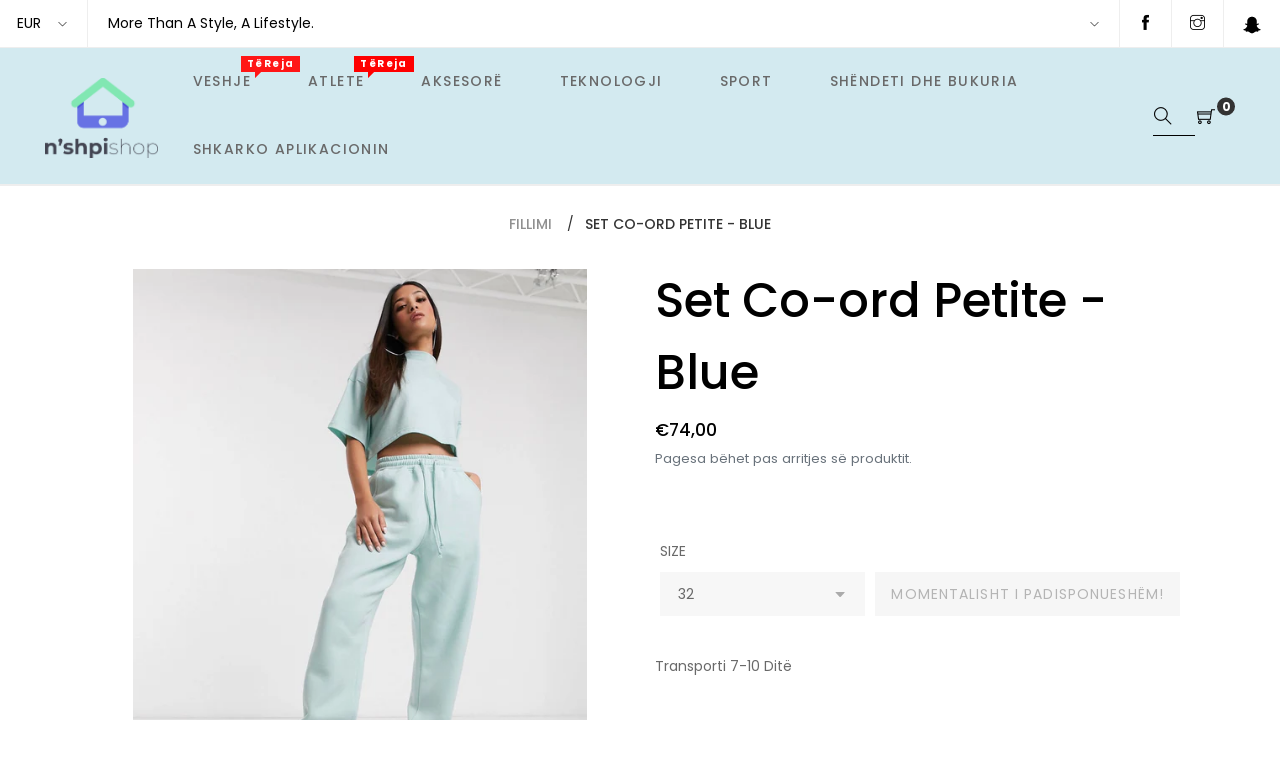

--- FILE ---
content_type: text/html; charset=utf-8
request_url: https://nshpishop.com/products/set-co-ord-petite-blue
body_size: 28031
content:
<!doctype html>
<html class="no-js" lang="sq-kosovo">
  <head>
    
    <!-- PROGRESSIFY-ME:START -->
    <link rel="manifest" href="/a/progressify/nshpishop/manifest.json">
    <!-- PROGRESSIFY-ME:END -->
    <script data-ad-client="ca-pub-2513943336271298" async data-src="https://pagead2.googlesyndication.com/pagead/js/adsbygoogle.js"></script>  <meta charset="utf-8">
    <meta http-equiv="X-UA-Compatible" content="IE=edge,chrome=1">
    <meta name="viewport" content="width=device-width,initial-scale=1">
    <meta property="og:image" content="https://cdn.shopify.com/s/files/1/0262/0352/1110/files/nshpishop_logo_me_ngjyra_1.png?2840" />
    <meta name="google-play-app" content="app-id=com.shpshop.app">
    <link rel="stylesheet" href="jquery.smartbanner.css" type="text/css" media="screen">
    <link rel="canonical" href="https://nshpishop.com/products/set-co-ord-petite-blue"><link rel="shortcut icon" href="//nshpishop.com/cdn/shop/files/logopatext_5aba6ada-af82-4bb7-b347-e20c4f4bdce2_32x32.png?v=1614309038" type="image/png"><title>Set Co-ord Petite - Blue
&ndash; n’shpishop</title><meta name="description" content="Transporti 7-10 Ditë"><!-- /snippets/social-meta-tags.liquid -->




<meta property="og:site_name" content="n’shpishop">
<meta property="og:url" content="https://nshpishop.com/products/set-co-ord-petite-blue">
<meta property="og:title" content="Set Co-ord Petite - Blue">
<meta property="og:type" content="product">
<meta property="og:description" content="Transporti 7-10 Ditë">

  <meta property="og:price:amount" content="74,00">
  <meta property="og:price:currency" content="EUR">

<meta property="og:image" content="http://nshpishop.com/cdn/shop/products/image_5ca2909d-659b-4397-8bd6-61c0a301f345_1200x1200.jpg?v=1588336752"><meta property="og:image" content="http://nshpishop.com/cdn/shop/products/image_7399195c-7306-4b85-96b7-e6d4368d52c0_1200x1200.jpg?v=1588336753"><meta property="og:image" content="http://nshpishop.com/cdn/shop/products/image_1ebd8cb6-b7d7-473b-af49-343122e805bc_1200x1200.jpg?v=1588336755">
<meta property="og:image:secure_url" content="https://nshpishop.com/cdn/shop/products/image_5ca2909d-659b-4397-8bd6-61c0a301f345_1200x1200.jpg?v=1588336752"><meta property="og:image:secure_url" content="https://nshpishop.com/cdn/shop/products/image_7399195c-7306-4b85-96b7-e6d4368d52c0_1200x1200.jpg?v=1588336753"><meta property="og:image:secure_url" content="https://nshpishop.com/cdn/shop/products/image_1ebd8cb6-b7d7-473b-af49-343122e805bc_1200x1200.jpg?v=1588336755">


<meta name="twitter:card" content="summary_large_image">
<meta name="twitter:title" content="Set Co-ord Petite - Blue">
<meta name="twitter:description" content="Transporti 7-10 Ditë">
    <script type="text/javascript">
    const observer=new MutationObserver(e=>{e.forEach(({addedNodes:e})=>{e.forEach(e=>{1===e.nodeType&&"SCRIPT"===e.tagName&&(e.innerHTML.includes("asyncLoad")&&(e.innerHTML=e.innerHTML.replace("if(window.attachEvent)","document.addEventListener('asyncLazyLoad',function(event){asyncLoad();});if(window.attachEvent)").replaceAll(", asyncLoad",", function(){}")),e.innerHTML.includes("PreviewBarInjector")&&(e.innerHTML=e.innerHTML.replace("DOMContentLoaded","asyncLazyLoad")),(e.src.includes("assets/storefront/features")||e.src.includes("assets/shopify_pay/"))&&(e.setAttribute("data-src",e.src),e.removeAttribute("src")))})})});observer.observe(document.documentElement,{childList:!0,subtree:!0}); var script_loaded=yett_unblock=!1;function loadJSscripts(){if(yett_unblock||(void 0!==window.yett&&window.yett.unblock(),yett_unblock=!0),!script_loaded){observer.disconnect(),script_loaded=!0,document.querySelectorAll("iframe.lazy").forEach(t=>{datasrc=t.dataset.src,null!=datasrc&&(t.src=datasrc)});var t=document.getElementsByTagName("script");for(i=0;i<t.length;i++)if(null!==t[i].getAttribute("data-src")&&(t[i].setAttribute("src",t[i].getAttribute("data-src")),delete t[i].dataset.src),"text/lazyload"==t[i].getAttribute("type")){for(var e=document.createElement("script"),a=0;a<t[i].attributes.length;a++){var n=t[i].attributes[a];e.setAttribute(n.name,n.value)}e.type="text/javascript",e.innerHTML=t[i].innerHTML,t[i].parentNode.removeChild(t[i]),t[i].parentNode.insertBefore(e,t[i])}var r=document.getElementsByTagName("link");for(i=0;i<r.length;i++)null!==r[i].getAttribute("data-href")&&(r[i].setAttribute("href",r[i].getAttribute("data-href")),delete r[i].dataset.href);document.dispatchEvent(new CustomEvent("asyncLazyLoad"))}}var activityEvents=["mousedown","mousemove","keydown","scroll","touchstart","click","keypress","touchmove"];activityEvents.forEach(function(t){window.addEventListener(t,loadJSscripts,!1)}),window.addEventListener?window.addEventListener("load",function(){},!1):window.attachEvent?window.attachEvent("onload",function(){}):window.onload=(t=>{});
</script>
    <link href="//nshpishop.com/cdn/shop/t/17/assets/theme.scss.css?v=60806543499053598241765807110" rel="stylesheet" type="text/css" media="all" />
    <link href="//nshpishop.com/cdn/shop/t/17/assets/theme-icons.css?v=87021892807437099891669093590" rel="stylesheet" type="text/css" media="all" />
    <link href="//nshpishop.com/cdn/shop/t/17/assets/bootstrap-grid.min.css?v=165964299986379094091669093590" rel="stylesheet" type="text/css" media="all" />
    <link href="//nshpishop.com/cdn/shop/t/17/assets/magnific-popup.css?v=65451962456944049981669093590" rel="stylesheet" type="text/css" media="all" />
    <link href="//nshpishop.com/cdn/shop/t/17/assets/owl.carousel.min.css?v=70516089817612781961669093590" rel="stylesheet" type="text/css" media="all" />
    <link href="//nshpishop.com/cdn/shop/t/17/assets/slick.min.css?v=141707341635432846071669093590" rel="stylesheet" type="text/css" media="all" />
    <link data-href="//nshpishop.com/cdn/shop/t/17/assets/animate.min.css?v=161624079635412194351669093590" rel="stylesheet" type="text/css" media="all" />
    <link href="//nshpishop.com/cdn/shop/t/17/assets/gps-styleguide.scss.css?v=116714603562274210511765807109" rel="stylesheet" type="text/css" media="all" />
    <link href="//nshpishop.com/cdn/shop/t/17/assets/gps-header-footer.scss.css?v=54666635971529183951765807109" rel="stylesheet" type="text/css" media="all" />
    <link href="//nshpishop.com/cdn/shop/t/17/assets/gps-others.scss.css?v=15257900690348028271718970125" rel="stylesheet" type="text/css" media="all" />
    <link href="//nshpishop.com/cdn/shop/t/17/assets/gps-homepage.scss.css?v=180097575440873033111669093590" rel="stylesheet" type="text/css" media="all" />
    <link href="//nshpishop.com/cdn/shop/t/17/assets/gps-collection.scss.css?v=70525876914239432731718970124" rel="stylesheet" type="text/css" media="all" />
    <link href="//nshpishop.com/cdn/shop/t/17/assets/gps-product.scss.css?v=167658355819162568601718970124" rel="stylesheet" type="text/css" media="all" />
    <script>
      var theme = {
        strings: {
          addToCart: "Shto në shport",
          soldOut: "E shitur",
          unavailable: "i padisponueshëm",
          regularPrice: "Çmimi i rregullt",
          sale: "Zbritje",
          showMore: "Show More",
          showLess: "Show Less",
          addressError: "",
          addressNoResults: "",
          addressQueryLimit: "",
          authError: "",
          newWindow: "Hapet në një dritare të re.",
          external: "Hap uebfaqen e jashtme.",
          newWindowExternal: "Hap faqen e jashtme në një dritare të re."
        },
        moneyFormat: "€{{amount_with_comma_separator}}"
      }

        document.documentElement.className = document.documentElement.className.replace('no-js', 'js');
    </script><script src="//nshpishop.com/cdn/shop/t/17/assets/lazysizes.js?v=113002500607259132011669093590" async="async"></script>
    <script src="//nshpishop.com/cdn/shop/t/17/assets/vendor.js?v=121857302354663160541669093590" ></script>
    <script src="//nshpishop.com/cdn/shopifycloud/storefront/assets/themes_support/api.jquery-7ab1a3a4.js" type="text/javascript"></script>
    <script src="//nshpishop.com/cdn/shop/t/17/assets/theme.js?v=59621195820092055961669093590" defer="defer"></script>
    <script src="//nshpishop.com/cdn/shop/t/17/assets/jquery.magnific-popup.min.js?v=184369421263510081681669093590" defer="defer"></script>
    <script src="//nshpishop.com/cdn/shop/t/17/assets/owl.carousel.min.js?v=97891440811553454251669093590" defer="defer"></script>
    <script src="//nshpishop.com/cdn/shop/t/17/assets/masonry.pkgd.min.js?v=58400218139039692721669093590" defer="defer"></script>
    <script src="//nshpishop.com/cdn/shop/t/17/assets/jquery.countdown.min.js?v=68215229964331901031669093590" defer="defer"></script>
    <script src="//nshpishop.com/cdn/shop/t/17/assets/slick.min.js?v=119177116428520753221669093590" defer="defer"></script>
    <script src="//nshpishop.com/cdn/shop/t/17/assets/js.cookie.js?v=73285401879986974501669093590" defer="defer"></script>
    <script src="//nshpishop.com/cdn/shop/t/17/assets/gps-custom.js?v=51441482228722739261669093590" defer="defer"></script>
    <script>
      window.lazySizesConfig = window.lazySizesConfig || {};
      lazySizesConfig.expand = 300;
      lazySizesConfig.loadHidden = false;
    </script>
    <!-- "snippets/buddha-megamenu-before.liquid" was not rendered, the associated app was uninstalled -->
    <!-- "snippets/buddha-megamenu.liquid" was not rendered, the associated app was uninstalled -->
    <script>window.performance && window.performance.mark && window.performance.mark('shopify.content_for_header.start');</script><meta id="shopify-digital-wallet" name="shopify-digital-wallet" content="/26203521110/digital_wallets/dialog">
<link rel="alternate" hreflang="x-default" href="https://nshpishop.com/products/set-co-ord-petite-blue">
<link rel="alternate" hreflang="sq" href="https://nshpishop.com/products/set-co-ord-petite-blue">
<link rel="alternate" hreflang="en" href="https://nshpishop.com/en/products/set-co-ord-petite-blue">
<link rel="alternate" type="application/json+oembed" href="https://nshpishop.com/products/set-co-ord-petite-blue.oembed">
<script async="async" src="/checkouts/internal/preloads.js?locale=sq-XK"></script>
<script id="shopify-features" type="application/json">{"accessToken":"fce51a4357356980e010b12b2d18737d","betas":["rich-media-storefront-analytics"],"domain":"nshpishop.com","predictiveSearch":true,"shopId":26203521110,"locale":"en"}</script>
<script>var Shopify = Shopify || {};
Shopify.shop = "nshpishop.myshopify.com";
Shopify.locale = "sq-kosovo";
Shopify.currency = {"active":"EUR","rate":"1.0"};
Shopify.country = "XK";
Shopify.theme = {"name":"22-11-22-Source code - PS","id":138596090132,"schema_name":"Base","schema_version":"1.0.1","theme_store_id":null,"role":"main"};
Shopify.theme.handle = "null";
Shopify.theme.style = {"id":null,"handle":null};
Shopify.cdnHost = "nshpishop.com/cdn";
Shopify.routes = Shopify.routes || {};
Shopify.routes.root = "/";</script>
<script type="module">!function(o){(o.Shopify=o.Shopify||{}).modules=!0}(window);</script>
<script>!function(o){function n(){var o=[];function n(){o.push(Array.prototype.slice.apply(arguments))}return n.q=o,n}var t=o.Shopify=o.Shopify||{};t.loadFeatures=n(),t.autoloadFeatures=n()}(window);</script>
<script id="shop-js-analytics" type="application/json">{"pageType":"product"}</script>
<script defer="defer" async type="module" src="//nshpishop.com/cdn/shopifycloud/shop-js/modules/v2/client.init-shop-cart-sync_BN7fPSNr.en.esm.js"></script>
<script defer="defer" async type="module" src="//nshpishop.com/cdn/shopifycloud/shop-js/modules/v2/chunk.common_Cbph3Kss.esm.js"></script>
<script defer="defer" async type="module" src="//nshpishop.com/cdn/shopifycloud/shop-js/modules/v2/chunk.modal_DKumMAJ1.esm.js"></script>
<script type="module">
  await import("//nshpishop.com/cdn/shopifycloud/shop-js/modules/v2/client.init-shop-cart-sync_BN7fPSNr.en.esm.js");
await import("//nshpishop.com/cdn/shopifycloud/shop-js/modules/v2/chunk.common_Cbph3Kss.esm.js");
await import("//nshpishop.com/cdn/shopifycloud/shop-js/modules/v2/chunk.modal_DKumMAJ1.esm.js");

  window.Shopify.SignInWithShop?.initShopCartSync?.({"fedCMEnabled":true,"windoidEnabled":true});

</script>
<script>(function() {
  var isLoaded = false;
  function asyncLoad() {
    if (isLoaded) return;
    isLoaded = true;
    var urls = ["https:\/\/cdn.shopify.com\/s\/files\/1\/0262\/0352\/1110\/files\/shopney-app-banner.js?v=1728644304\u0026shop=nshpishop.myshopify.com","https:\/\/static.2-b.io\/se\/2022\/09\/loader.61f6e8.js?shop=nshpishop.myshopify.com"];
    for (var i = 0; i < urls.length; i++) {
      var s = document.createElement('script');
      s.type = 'text/javascript';
      s.async = true;
      s.src = urls[i];
      var x = document.getElementsByTagName('script')[0];
      x.parentNode.insertBefore(s, x);
    }
  };
  if(window.attachEvent) {
    window.attachEvent('onload', asyncLoad);
  } else {
    window.addEventListener('load', asyncLoad, false);
  }
})();</script>
<script id="__st">var __st={"a":26203521110,"offset":3600,"reqid":"34ab81ea-f244-4ba6-bec6-430fa1386d6c-1770035273","pageurl":"nshpishop.com\/products\/set-co-ord-petite-blue","u":"f53d650a402c","p":"product","rtyp":"product","rid":4670224760918};</script>
<script>window.ShopifyPaypalV4VisibilityTracking = true;</script>
<script id="captcha-bootstrap">!function(){'use strict';const t='contact',e='account',n='new_comment',o=[[t,t],['blogs',n],['comments',n],[t,'customer']],c=[[e,'customer_login'],[e,'guest_login'],[e,'recover_customer_password'],[e,'create_customer']],r=t=>t.map((([t,e])=>`form[action*='/${t}']:not([data-nocaptcha='true']) input[name='form_type'][value='${e}']`)).join(','),a=t=>()=>t?[...document.querySelectorAll(t)].map((t=>t.form)):[];function s(){const t=[...o],e=r(t);return a(e)}const i='password',u='form_key',d=['recaptcha-v3-token','g-recaptcha-response','h-captcha-response',i],f=()=>{try{return window.sessionStorage}catch{return}},m='__shopify_v',_=t=>t.elements[u];function p(t,e,n=!1){try{const o=window.sessionStorage,c=JSON.parse(o.getItem(e)),{data:r}=function(t){const{data:e,action:n}=t;return t[m]||n?{data:e,action:n}:{data:t,action:n}}(c);for(const[e,n]of Object.entries(r))t.elements[e]&&(t.elements[e].value=n);n&&o.removeItem(e)}catch(o){console.error('form repopulation failed',{error:o})}}const l='form_type',E='cptcha';function T(t){t.dataset[E]=!0}const w=window,h=w.document,L='Shopify',v='ce_forms',y='captcha';let A=!1;((t,e)=>{const n=(g='f06e6c50-85a8-45c8-87d0-21a2b65856fe',I='https://cdn.shopify.com/shopifycloud/storefront-forms-hcaptcha/ce_storefront_forms_captcha_hcaptcha.v1.5.2.iife.js',D={infoText:'Protected by hCaptcha',privacyText:'Privacy',termsText:'Terms'},(t,e,n)=>{const o=w[L][v],c=o.bindForm;if(c)return c(t,g,e,D).then(n);var r;o.q.push([[t,g,e,D],n]),r=I,A||(h.body.append(Object.assign(h.createElement('script'),{id:'captcha-provider',async:!0,src:r})),A=!0)});var g,I,D;w[L]=w[L]||{},w[L][v]=w[L][v]||{},w[L][v].q=[],w[L][y]=w[L][y]||{},w[L][y].protect=function(t,e){n(t,void 0,e),T(t)},Object.freeze(w[L][y]),function(t,e,n,w,h,L){const[v,y,A,g]=function(t,e,n){const i=e?o:[],u=t?c:[],d=[...i,...u],f=r(d),m=r(i),_=r(d.filter((([t,e])=>n.includes(e))));return[a(f),a(m),a(_),s()]}(w,h,L),I=t=>{const e=t.target;return e instanceof HTMLFormElement?e:e&&e.form},D=t=>v().includes(t);t.addEventListener('submit',(t=>{const e=I(t);if(!e)return;const n=D(e)&&!e.dataset.hcaptchaBound&&!e.dataset.recaptchaBound,o=_(e),c=g().includes(e)&&(!o||!o.value);(n||c)&&t.preventDefault(),c&&!n&&(function(t){try{if(!f())return;!function(t){const e=f();if(!e)return;const n=_(t);if(!n)return;const o=n.value;o&&e.removeItem(o)}(t);const e=Array.from(Array(32),(()=>Math.random().toString(36)[2])).join('');!function(t,e){_(t)||t.append(Object.assign(document.createElement('input'),{type:'hidden',name:u})),t.elements[u].value=e}(t,e),function(t,e){const n=f();if(!n)return;const o=[...t.querySelectorAll(`input[type='${i}']`)].map((({name:t})=>t)),c=[...d,...o],r={};for(const[a,s]of new FormData(t).entries())c.includes(a)||(r[a]=s);n.setItem(e,JSON.stringify({[m]:1,action:t.action,data:r}))}(t,e)}catch(e){console.error('failed to persist form',e)}}(e),e.submit())}));const S=(t,e)=>{t&&!t.dataset[E]&&(n(t,e.some((e=>e===t))),T(t))};for(const o of['focusin','change'])t.addEventListener(o,(t=>{const e=I(t);D(e)&&S(e,y())}));const B=e.get('form_key'),M=e.get(l),P=B&&M;t.addEventListener('DOMContentLoaded',(()=>{const t=y();if(P)for(const e of t)e.elements[l].value===M&&p(e,B);[...new Set([...A(),...v().filter((t=>'true'===t.dataset.shopifyCaptcha))])].forEach((e=>S(e,t)))}))}(h,new URLSearchParams(w.location.search),n,t,e,['guest_login'])})(!0,!0)}();</script>
<script integrity="sha256-4kQ18oKyAcykRKYeNunJcIwy7WH5gtpwJnB7kiuLZ1E=" data-source-attribution="shopify.loadfeatures" defer="defer" src="//nshpishop.com/cdn/shopifycloud/storefront/assets/storefront/load_feature-a0a9edcb.js" crossorigin="anonymous"></script>
<script data-source-attribution="shopify.dynamic_checkout.dynamic.init">var Shopify=Shopify||{};Shopify.PaymentButton=Shopify.PaymentButton||{isStorefrontPortableWallets:!0,init:function(){window.Shopify.PaymentButton.init=function(){};var t=document.createElement("script");t.src="https://nshpishop.com/cdn/shopifycloud/portable-wallets/latest/portable-wallets.en.js",t.type="module",document.head.appendChild(t)}};
</script>
<script data-source-attribution="shopify.dynamic_checkout.buyer_consent">
  function portableWalletsHideBuyerConsent(e){var t=document.getElementById("shopify-buyer-consent"),n=document.getElementById("shopify-subscription-policy-button");t&&n&&(t.classList.add("hidden"),t.setAttribute("aria-hidden","true"),n.removeEventListener("click",e))}function portableWalletsShowBuyerConsent(e){var t=document.getElementById("shopify-buyer-consent"),n=document.getElementById("shopify-subscription-policy-button");t&&n&&(t.classList.remove("hidden"),t.removeAttribute("aria-hidden"),n.addEventListener("click",e))}window.Shopify?.PaymentButton&&(window.Shopify.PaymentButton.hideBuyerConsent=portableWalletsHideBuyerConsent,window.Shopify.PaymentButton.showBuyerConsent=portableWalletsShowBuyerConsent);
</script>
<script data-source-attribution="shopify.dynamic_checkout.cart.bootstrap">document.addEventListener("DOMContentLoaded",(function(){function t(){return document.querySelector("shopify-accelerated-checkout-cart, shopify-accelerated-checkout")}if(t())Shopify.PaymentButton.init();else{new MutationObserver((function(e,n){t()&&(Shopify.PaymentButton.init(),n.disconnect())})).observe(document.body,{childList:!0,subtree:!0})}}));
</script>

<script>window.performance && window.performance.mark && window.performance.mark('shopify.content_for_header.end');</script>
    
<link href="//nshpishop.com/cdn/shop/t/17/assets/v3globomenu.css?v=58925392519510481071669093590" rel="stylesheet" type="text/css" media="all">
<script>
  var MenuApp = {
    shop 	: 'nshpishop.myshopify.com',
    menu	: "veshje",
    themeId	: 0,
    menuClass	: 'globomenu globomenu-main globomenu-horizontal globomenu-transition-shift globomenu-items-align-left globomenu-sub-indicators  globomenu-trigger-hover globomenu-responsive globomenu-responsive-collapse ',
    mobileBtn	: '<a class=" globomenu-responsive-toggle globomenu-responsive-toggle-content-align-left"><i class="fa fa-bars"></i>Menu</a>',
    linkLists	: {
      
        'main-menu':{
		  title : "Main menu",
    	  items : ["/collections/veshje","/collections/aksesore","/collections/teknologji","/collections/shtepi","/collections/sport","/collections/shendeti-dhe-bukuria","/collections/trenerka-per-femra","/collections/trenerka-per-meshkuj","/collections/atlete","/collections/atlete-meshkuj","/collections/atlete-femra","/collections/te-gjitha"],
    	  names : ["Veshje","Aksesorë","Teknologji","Shtëpi","Sport","Shëndeti dhe Bukuria","Trenerka për Femra","Trenerka për Meshkuj","Mbathje (Atlete)","Mbathje për Meshkuj","Mbathje për Femra","Të Gjitha"]
      	},
      
        'footer':{
		  title : "Footer menu",
    	  items : ["/search"],
    	  names : ["Kërko Produktet tona"]
      	},
      
        'te-gjitha':{
		  title : "Te Gjitha",
    	  items : ["/collections/te-gjitha"],
    	  names : ["Te Gjitha"]
      	},
      
        'veshje':{
		  title : "Veshje",
    	  items : ["/collections/veshje-femra","/collections/meshkuj"],
    	  names : ["Femra","Meshkuj"]
      	},
      
        '257398472790-child-57e7fd7ce176eed68c52542c99a53295-legacy-femra':{
		  title : "Femra",
    	  items : ["/collections/fustan","/collections/xhaketa-pallto","/collections/duksa-per-femra","/collections/xhinse","/collections/bluze-maica","/collections/bikini","/collections/trenerka-per-femra","/collections/shorce-per-femra"],
    	  names : ["Fustan dhe Funda","Xhaketa & Pallto","Duksa","Xhinse & Pantolla","Bluza & Maica","Bikini","Trenerka","Shorce"]
      	},
      
        '257398636630-child-f65faa75b5d8eec85e90c87fab2f4c4e-legacy-meshkuj':{
		  title : "Meshkuj",
    	  items : ["/collections/kemisha","/collections/duksa","/collections/jakne","/collections/maica-dhe-bluza","/collections/xhinse-per-meshkuj","/collections/xhamper","/collections/trenerka-per-meshkuj","/collections/shorce-per-meshkuj"],
    	  names : ["Këmisha","Duksa","Jakne","Maica dhe bluza","Xhinse","Xhamper","Trenerka","Shorce"]
      	},
      
        'teknologji':{
		  title : "Teknologji",
    	  items : ["/collections/aksesore-te-telefonit","/collections/kufje","/collections/pjese-te-telefonit","/collections/case-per-telefon","/collections/altoparlant","/collections/aksesore-per-automjete"],
    	  names : ["Aksesorë të telefonit","Kufje","Pjesë të telefonit","Case për telefon","Zmadhues","Aksesorë për automjete"]
      	},
      
        'aksesore':{
		  title : "Aksesorë",
    	  items : ["/collections/aksesore-femra","/collections/aksesore-meshkuj"],
    	  names : ["Femra","Meshkuj"]
      	},
      
        '261239406678-child-8b810597c3a02f4a1ade2598dbde116d-legacy-femra':{
		  title : "Femra",
    	  items : ["/collections/aksesore-femra","/collections/ora-per-femra","/collections/canta-kuleta-femra","/collections/parfum-per-femra","/collections/syza-femra","/collections/kapela-femra","/collections/jewelry"],
    	  names : ["Aksesorë","Ora","Çanta & Kuleta","Parfum","Syza","Kapela","Jewelry"]
      	},
      
        '261242847318-child-6afee69f60c249dfec40da3828933fe2-legacy-meshkuj':{
		  title : "Meshkuj",
    	  items : ["/collections/aksesore-meshkuj","/collections/ora-per-meshkuj","/collections/canta-kuleta-meshkuj","/collections/syza-meshkuj","/collections/kapela-meshkuj"],
    	  names : ["Aksesorë","Ora","Çanta & Kuleta","Syza","Kapela"]
      	},
      
        'sport':{
		  title : "Sport",
    	  items : ["/collections/veshje-sportive-meshkuj","/collections/veshje-sportive-femra","/collections/canta-sportive","/collections/aksesore-sport","/collections/fitnes"],
    	  names : ["Veshje sportive për Meshkuj","Veshje sportive për Femra","Çanta sportive","Aksesorë Sport","Fitnes"]
      	},
      
        'shtepi':{
		  title : "Shtëpi",
    	  items : ["/collections/dekor","/collections/dritat-ndricimi","/collections/ora-muri","/collections/kuzhine-bar","/collections/pajisjet-e-kopshtit","/collections/pajisjet-festive","/collections/pastrimi-i-shtepis","/collections/produkte-banjo","/collections/mallra-shtepiake","/collections/tekstil-shtepiak"],
    	  names : ["Dekor","Dritat & Ndriçimi","Ora muri","Kuzhinë & Bar","Pajisjet e kopshtit","Pajisjet festive","Pastrimi i shtëpis","Produkte banjo","Mallra shtëpiake","Aksesore për kafshe shtëpiake"]
      	},
      
        'shendeti-dhe-bukuria':{
		  title : "Shëndeti dhe Bukuria",
    	  items : ["/collections/thonjte-art-vegla","/collections/perkujdesje-lekure","/collections/kujdesi-per-floket","/collections/kozmetike-1","/collections/aksesore-1","/collections/kujdesi-shendetesor","/collections/produkte-per-meshkuj","/collections/produkte-bukurie"],
    	  names : ["Thonjtë Art & Vegla","Përkujdesje lëkure","Kujdesi për flokët","Kozmetikë","Aksesore dhe pajisje","Kujdesi shëndetësor","Produkte meshkuj","Produkte bukurie"]
      	},
      
        'sidebar-menu-1':{
		  title : "Sidebar menu",
    	  items : [],
    	  names : []
      	},
      
        'femijet':{
		  title : "Fëmijët",
    	  items : ["/collections/bebe"],
    	  names : ["Bebe"]
      	},
      
        '269580730454-child-7b1eb03c8ab57ced7d9cb160287e9564-legacy-bebe':{
		  title : "Bebe",
    	  items : ["/collections/vajza","/collections/djem"],
    	  names : ["Vajza","Djem"]
      	},
      
        'mbathje':{
		  title : "Atlete",
    	  items : ["/collections/atlete-femra","/collections/atlete-meshkuj"],
    	  names : ["Femra","Meshkuj"]
      	},
      
        'mobile-app':{
		  title : "Mobile App",
    	  items : ["/collections/veshje","/collections/atlete","/collections/aksesore","/collections/sport"],
    	  names : ["Veshje","Atlete","Aksesorë","Sport"]
      	},
      
        '283077836886-child-a869557a46fb2ad5611b56aade8c4a6d-legacy-veshje':{
		  title : "Veshje",
    	  items : ["/collections/veshje-femra","/collections/meshkuj"],
    	  names : ["Femra","Meshkuj"]
      	},
      
        '283077935190-child-e4344e213c6c837c38d2b2f5bb581800-legacy-atlete':{
		  title : "Atlete",
    	  items : ["/collections/atlete-femra","/collections/atlete-meshkuj"],
    	  names : ["Atlete për Femra","Atlete për Meshkuj"]
      	},
      
        '283077869654-child-7c65f4828c71606068b9a3197990c0ed-legacy-femra-femra-femra':{
		  title : "Femra",
    	  items : ["/collections/fustan","/collections/xhaketa-pallto","/collections/duksa-per-femra","/collections/xhinse","/collections/bluze-maica","/collections/bikini","/collections/trenerka-per-femra","/collections/shorce-per-femra"],
    	  names : ["Fustan dhe Funda","Xhaketa & Pallto","Duksa","Xhinse & Pantolla","Bluza & Maica","Bikini","Trenerka","Shorce"]
      	},
      
        '283077902422-child-f4b799c83b2dc0452e12763d1aa00f96-legacy-meshkuj-mesh-mesh':{
		  title : "Meshkuj",
    	  items : ["/collections/kemisha","/collections/duksa","/collections/jakne","/collections/maica-dhe-bluza","/collections/xhinse-per-meshkuj","/collections/xhamper","/collections/trenerka-per-meshkuj","/collections/shorce-per-meshkuj"],
    	  names : ["Këmisha","Duksa","Jakne","Maica dhe bluza","Xhinse","Xhamper","Trenerka","Shorce"]
      	},
      
        'app':{
		  title : "Shkarko Aplikacionin",
    	  items : ["/pages/aplikacioni"],
    	  names : ["Shkarko Aplikacionin"]
      	},
      
        'happy-hours':{
		  title : "HAPPY HOURS",
    	  items : ["/collections/happy-hours/HAPPY-HOURS"],
    	  names : ["HAPPY HOURS"]
      	},
      
        'customer-account-main-menu':{
		  title : "Customer account main menu",
    	  items : ["/","https://shopify.com/26203521110/account/orders?locale=sq-kosovo&region_country=XK"],
    	  names : ["Shop","Orders"]
      	}
      
  	}
  };
</script>

<script id="globo-hidden-menu" type="text/html">
<li class="globomenu-item  globomenu-item-level-0 gin">
                    <a class="globomenu-target  globomenu-target-with-icon globomenu-item-layout-icon_left globomenu-item-layout-icon_left globomenu-target-with-icon globomenu-item-layout-icon_left" href="/"><i class="globomenu-icon fa fa-home"></i><span class="globomenu-target-title globomenu-target-text">Home</span></a></li><li class="globomenu-item  globomenu-item-level-0 gin">
                    <a class="globomenu-target " href="veshje"><span class="globomenu-target-title globomenu-target-text">Veshje</span></a></li><li id="search-menu" class="globomenu-item globomenu-item-level-0">
<a class="globomenu-target globomenu-item-layout-icon_left"><i class="globomenu-icon fa fa-search" aria-hidden="true"></i></a>
<ul class="globomenu-submenu globomenu-submenu-type-auto globomenu-submenu-type-mega globomenu-submenu-drop">
<li class="globomenu-item globomenu-column globomenu-column-full">
<div class="globomenu-content-block">
<div class="globomenu-search">
<form role="search" method="get" class="globomenu-searchform" action="/search">
<input type="hidden" name="type" value="product">
<input class="globomenu-search-input" type="search" name="q" value="" placeholder="Search all products...">
<button type="submit" class="globomenu-search-submit"><i class="globomenu-icon fa fa-search" aria-hidden="true"></i></button>
</form>
</div>
</div>
</li>
</ul>
</li>
</script>

<script src="//nshpishop.com/cdn/shop/t/17/assets/v3globomenu.js?v=156826191753849627951669093590" type="text/javascript"></script>
<script>MenuApp.init();</script>


    <!-- QIKIFY NAVIGATOR START --> <script id="qikify-navigator"> 'use strict'; var shopifyCurrencyFormat = "€{{amount_with_comma_separator}}"; var shopifyLinkLists = [{ id: "main-menu", title: "Main menu", items: ["/collections/veshje","/collections/aksesore","/collections/teknologji","/collections/shtepi","/collections/sport","/collections/shendeti-dhe-bukuria","/collections/trenerka-per-femra","/collections/trenerka-per-meshkuj","/collections/atlete","/collections/atlete-meshkuj","/collections/atlete-femra","/collections/te-gjitha",], },{ id: "footer", title: "Footer menu", items: ["/search",], },{ id: "te-gjitha", title: "Te Gjitha", items: ["/collections/te-gjitha",], },{ id: "veshje", title: "Veshje", items: ["/collections/veshje-femra","/collections/meshkuj",], },{ id: "257398472790-child-57e7fd7ce176eed68c52542c99a53295-legacy-femra", title: "Femra", items: ["/collections/fustan","/collections/xhaketa-pallto","/collections/duksa-per-femra","/collections/xhinse","/collections/bluze-maica","/collections/bikini","/collections/trenerka-per-femra","/collections/shorce-per-femra",], },{ id: "257398636630-child-f65faa75b5d8eec85e90c87fab2f4c4e-legacy-meshkuj", title: "Meshkuj", items: ["/collections/kemisha","/collections/duksa","/collections/jakne","/collections/maica-dhe-bluza","/collections/xhinse-per-meshkuj","/collections/xhamper","/collections/trenerka-per-meshkuj","/collections/shorce-per-meshkuj",], },{ id: "teknologji", title: "Teknologji", items: ["/collections/aksesore-te-telefonit","/collections/kufje","/collections/pjese-te-telefonit","/collections/case-per-telefon","/collections/altoparlant","/collections/aksesore-per-automjete",], },{ id: "aksesore", title: "Aksesorë", items: ["/collections/aksesore-femra","/collections/aksesore-meshkuj",], },{ id: "261239406678-child-8b810597c3a02f4a1ade2598dbde116d-legacy-femra", title: "Femra", items: ["/collections/aksesore-femra","/collections/ora-per-femra","/collections/canta-kuleta-femra","/collections/parfum-per-femra","/collections/syza-femra","/collections/kapela-femra","/collections/jewelry",], },{ id: "261242847318-child-6afee69f60c249dfec40da3828933fe2-legacy-meshkuj", title: "Meshkuj", items: ["/collections/aksesore-meshkuj","/collections/ora-per-meshkuj","/collections/canta-kuleta-meshkuj","/collections/syza-meshkuj","/collections/kapela-meshkuj",], },{ id: "sport", title: "Sport", items: ["/collections/veshje-sportive-meshkuj","/collections/veshje-sportive-femra","/collections/canta-sportive","/collections/aksesore-sport","/collections/fitnes",], },{ id: "shtepi", title: "Shtëpi", items: ["/collections/dekor","/collections/dritat-ndricimi","/collections/ora-muri","/collections/kuzhine-bar","/collections/pajisjet-e-kopshtit","/collections/pajisjet-festive","/collections/pastrimi-i-shtepis","/collections/produkte-banjo","/collections/mallra-shtepiake","/collections/tekstil-shtepiak",], },{ id: "shendeti-dhe-bukuria", title: "Shëndeti dhe Bukuria", items: ["/collections/thonjte-art-vegla","/collections/perkujdesje-lekure","/collections/kujdesi-per-floket","/collections/kozmetike-1","/collections/aksesore-1","/collections/kujdesi-shendetesor","/collections/produkte-per-meshkuj","/collections/produkte-bukurie",], },{ id: "sidebar-menu-1", title: "Sidebar menu", items: [], },{ id: "femijet", title: "Fëmijët", items: ["/collections/bebe",], },{ id: "269580730454-child-7b1eb03c8ab57ced7d9cb160287e9564-legacy-bebe", title: "Bebe", items: ["/collections/vajza","/collections/djem",], },{ id: "mbathje", title: "Atlete", items: ["/collections/atlete-femra","/collections/atlete-meshkuj",], },{ id: "mobile-app", title: "Mobile App", items: ["/collections/veshje","/collections/atlete","/collections/aksesore","/collections/sport",], },{ id: "283077836886-child-a869557a46fb2ad5611b56aade8c4a6d-legacy-veshje", title: "Veshje", items: ["/collections/veshje-femra","/collections/meshkuj",], },{ id: "283077935190-child-e4344e213c6c837c38d2b2f5bb581800-legacy-atlete", title: "Atlete", items: ["/collections/atlete-femra","/collections/atlete-meshkuj",], },{ id: "283077869654-child-7c65f4828c71606068b9a3197990c0ed-legacy-femra-femra-femra", title: "Femra<Femra></Femra>", items: ["/collections/fustan","/collections/xhaketa-pallto","/collections/duksa-per-femra","/collections/xhinse","/collections/bluze-maica","/collections/bikini","/collections/trenerka-per-femra","/collections/shorce-per-femra",], },{ id: "283077902422-child-f4b799c83b2dc0452e12763d1aa00f96-legacy-meshkuj-mesh-mesh", title: "Meshkuj<Mesh></Mesh>", items: ["/collections/kemisha","/collections/duksa","/collections/jakne","/collections/maica-dhe-bluza","/collections/xhinse-per-meshkuj","/collections/xhamper","/collections/trenerka-per-meshkuj","/collections/shorce-per-meshkuj",], },{ id: "app", title: "Shkarko Aplikacionin", items: ["/pages/aplikacioni",], },{ id: "happy-hours", title: "HAPPY HOURS", items: ["/collections/happy-hours/HAPPY-HOURS",], },{ id: "customer-account-main-menu", title: "Customer account main menu", items: ["/","https://shopify.com/26203521110/account/orders?locale=sq-kosovo&region_country=XK",], },]; window.shopifyLinkLists = shopifyLinkLists; window.shopifyCurrencyFormat = shopifyCurrencyFormat; </script> <!-- QIKIFY NAVIGATOR END -->
    <script data-src="//staticxx.s3.amazonaws.com/aio_stats_lib_v1.min.js?v=1.0"></script>

<style>

body .gp-product-detail {
    margin: 130px 0 0;
}

@media (max-width:767px) {
.gp-product-detail {
    margin: 130px 0 0;
}
  
}  
  
</style>
  
  <link href="https://monorail-edge.shopifysvc.com" rel="dns-prefetch">
<script>(function(){if ("sendBeacon" in navigator && "performance" in window) {try {var session_token_from_headers = performance.getEntriesByType('navigation')[0].serverTiming.find(x => x.name == '_s').description;} catch {var session_token_from_headers = undefined;}var session_cookie_matches = document.cookie.match(/_shopify_s=([^;]*)/);var session_token_from_cookie = session_cookie_matches && session_cookie_matches.length === 2 ? session_cookie_matches[1] : "";var session_token = session_token_from_headers || session_token_from_cookie || "";function handle_abandonment_event(e) {var entries = performance.getEntries().filter(function(entry) {return /monorail-edge.shopifysvc.com/.test(entry.name);});if (!window.abandonment_tracked && entries.length === 0) {window.abandonment_tracked = true;var currentMs = Date.now();var navigation_start = performance.timing.navigationStart;var payload = {shop_id: 26203521110,url: window.location.href,navigation_start,duration: currentMs - navigation_start,session_token,page_type: "product"};window.navigator.sendBeacon("https://monorail-edge.shopifysvc.com/v1/produce", JSON.stringify({schema_id: "online_store_buyer_site_abandonment/1.1",payload: payload,metadata: {event_created_at_ms: currentMs,event_sent_at_ms: currentMs}}));}}window.addEventListener('pagehide', handle_abandonment_event);}}());</script>
<script id="web-pixels-manager-setup">(function e(e,d,r,n,o){if(void 0===o&&(o={}),!Boolean(null===(a=null===(i=window.Shopify)||void 0===i?void 0:i.analytics)||void 0===a?void 0:a.replayQueue)){var i,a;window.Shopify=window.Shopify||{};var t=window.Shopify;t.analytics=t.analytics||{};var s=t.analytics;s.replayQueue=[],s.publish=function(e,d,r){return s.replayQueue.push([e,d,r]),!0};try{self.performance.mark("wpm:start")}catch(e){}var l=function(){var e={modern:/Edge?\/(1{2}[4-9]|1[2-9]\d|[2-9]\d{2}|\d{4,})\.\d+(\.\d+|)|Firefox\/(1{2}[4-9]|1[2-9]\d|[2-9]\d{2}|\d{4,})\.\d+(\.\d+|)|Chrom(ium|e)\/(9{2}|\d{3,})\.\d+(\.\d+|)|(Maci|X1{2}).+ Version\/(15\.\d+|(1[6-9]|[2-9]\d|\d{3,})\.\d+)([,.]\d+|)( \(\w+\)|)( Mobile\/\w+|) Safari\/|Chrome.+OPR\/(9{2}|\d{3,})\.\d+\.\d+|(CPU[ +]OS|iPhone[ +]OS|CPU[ +]iPhone|CPU IPhone OS|CPU iPad OS)[ +]+(15[._]\d+|(1[6-9]|[2-9]\d|\d{3,})[._]\d+)([._]\d+|)|Android:?[ /-](13[3-9]|1[4-9]\d|[2-9]\d{2}|\d{4,})(\.\d+|)(\.\d+|)|Android.+Firefox\/(13[5-9]|1[4-9]\d|[2-9]\d{2}|\d{4,})\.\d+(\.\d+|)|Android.+Chrom(ium|e)\/(13[3-9]|1[4-9]\d|[2-9]\d{2}|\d{4,})\.\d+(\.\d+|)|SamsungBrowser\/([2-9]\d|\d{3,})\.\d+/,legacy:/Edge?\/(1[6-9]|[2-9]\d|\d{3,})\.\d+(\.\d+|)|Firefox\/(5[4-9]|[6-9]\d|\d{3,})\.\d+(\.\d+|)|Chrom(ium|e)\/(5[1-9]|[6-9]\d|\d{3,})\.\d+(\.\d+|)([\d.]+$|.*Safari\/(?![\d.]+ Edge\/[\d.]+$))|(Maci|X1{2}).+ Version\/(10\.\d+|(1[1-9]|[2-9]\d|\d{3,})\.\d+)([,.]\d+|)( \(\w+\)|)( Mobile\/\w+|) Safari\/|Chrome.+OPR\/(3[89]|[4-9]\d|\d{3,})\.\d+\.\d+|(CPU[ +]OS|iPhone[ +]OS|CPU[ +]iPhone|CPU IPhone OS|CPU iPad OS)[ +]+(10[._]\d+|(1[1-9]|[2-9]\d|\d{3,})[._]\d+)([._]\d+|)|Android:?[ /-](13[3-9]|1[4-9]\d|[2-9]\d{2}|\d{4,})(\.\d+|)(\.\d+|)|Mobile Safari.+OPR\/([89]\d|\d{3,})\.\d+\.\d+|Android.+Firefox\/(13[5-9]|1[4-9]\d|[2-9]\d{2}|\d{4,})\.\d+(\.\d+|)|Android.+Chrom(ium|e)\/(13[3-9]|1[4-9]\d|[2-9]\d{2}|\d{4,})\.\d+(\.\d+|)|Android.+(UC? ?Browser|UCWEB|U3)[ /]?(15\.([5-9]|\d{2,})|(1[6-9]|[2-9]\d|\d{3,})\.\d+)\.\d+|SamsungBrowser\/(5\.\d+|([6-9]|\d{2,})\.\d+)|Android.+MQ{2}Browser\/(14(\.(9|\d{2,})|)|(1[5-9]|[2-9]\d|\d{3,})(\.\d+|))(\.\d+|)|K[Aa][Ii]OS\/(3\.\d+|([4-9]|\d{2,})\.\d+)(\.\d+|)/},d=e.modern,r=e.legacy,n=navigator.userAgent;return n.match(d)?"modern":n.match(r)?"legacy":"unknown"}(),u="modern"===l?"modern":"legacy",c=(null!=n?n:{modern:"",legacy:""})[u],f=function(e){return[e.baseUrl,"/wpm","/b",e.hashVersion,"modern"===e.buildTarget?"m":"l",".js"].join("")}({baseUrl:d,hashVersion:r,buildTarget:u}),m=function(e){var d=e.version,r=e.bundleTarget,n=e.surface,o=e.pageUrl,i=e.monorailEndpoint;return{emit:function(e){var a=e.status,t=e.errorMsg,s=(new Date).getTime(),l=JSON.stringify({metadata:{event_sent_at_ms:s},events:[{schema_id:"web_pixels_manager_load/3.1",payload:{version:d,bundle_target:r,page_url:o,status:a,surface:n,error_msg:t},metadata:{event_created_at_ms:s}}]});if(!i)return console&&console.warn&&console.warn("[Web Pixels Manager] No Monorail endpoint provided, skipping logging."),!1;try{return self.navigator.sendBeacon.bind(self.navigator)(i,l)}catch(e){}var u=new XMLHttpRequest;try{return u.open("POST",i,!0),u.setRequestHeader("Content-Type","text/plain"),u.send(l),!0}catch(e){return console&&console.warn&&console.warn("[Web Pixels Manager] Got an unhandled error while logging to Monorail."),!1}}}}({version:r,bundleTarget:l,surface:e.surface,pageUrl:self.location.href,monorailEndpoint:e.monorailEndpoint});try{o.browserTarget=l,function(e){var d=e.src,r=e.async,n=void 0===r||r,o=e.onload,i=e.onerror,a=e.sri,t=e.scriptDataAttributes,s=void 0===t?{}:t,l=document.createElement("script"),u=document.querySelector("head"),c=document.querySelector("body");if(l.async=n,l.src=d,a&&(l.integrity=a,l.crossOrigin="anonymous"),s)for(var f in s)if(Object.prototype.hasOwnProperty.call(s,f))try{l.dataset[f]=s[f]}catch(e){}if(o&&l.addEventListener("load",o),i&&l.addEventListener("error",i),u)u.appendChild(l);else{if(!c)throw new Error("Did not find a head or body element to append the script");c.appendChild(l)}}({src:f,async:!0,onload:function(){if(!function(){var e,d;return Boolean(null===(d=null===(e=window.Shopify)||void 0===e?void 0:e.analytics)||void 0===d?void 0:d.initialized)}()){var d=window.webPixelsManager.init(e)||void 0;if(d){var r=window.Shopify.analytics;r.replayQueue.forEach((function(e){var r=e[0],n=e[1],o=e[2];d.publishCustomEvent(r,n,o)})),r.replayQueue=[],r.publish=d.publishCustomEvent,r.visitor=d.visitor,r.initialized=!0}}},onerror:function(){return m.emit({status:"failed",errorMsg:"".concat(f," has failed to load")})},sri:function(e){var d=/^sha384-[A-Za-z0-9+/=]+$/;return"string"==typeof e&&d.test(e)}(c)?c:"",scriptDataAttributes:o}),m.emit({status:"loading"})}catch(e){m.emit({status:"failed",errorMsg:(null==e?void 0:e.message)||"Unknown error"})}}})({shopId: 26203521110,storefrontBaseUrl: "https://nshpishop.com",extensionsBaseUrl: "https://extensions.shopifycdn.com/cdn/shopifycloud/web-pixels-manager",monorailEndpoint: "https://monorail-edge.shopifysvc.com/unstable/produce_batch",surface: "storefront-renderer",enabledBetaFlags: ["2dca8a86"],webPixelsConfigList: [{"id":"136184084","eventPayloadVersion":"v1","runtimeContext":"LAX","scriptVersion":"1","type":"CUSTOM","privacyPurposes":["MARKETING"],"name":"Meta pixel (migrated)"},{"id":"shopify-app-pixel","configuration":"{}","eventPayloadVersion":"v1","runtimeContext":"STRICT","scriptVersion":"0450","apiClientId":"shopify-pixel","type":"APP","privacyPurposes":["ANALYTICS","MARKETING"]},{"id":"shopify-custom-pixel","eventPayloadVersion":"v1","runtimeContext":"LAX","scriptVersion":"0450","apiClientId":"shopify-pixel","type":"CUSTOM","privacyPurposes":["ANALYTICS","MARKETING"]}],isMerchantRequest: false,initData: {"shop":{"name":"n’shpishop","paymentSettings":{"currencyCode":"EUR"},"myshopifyDomain":"nshpishop.myshopify.com","countryCode":"XK","storefrontUrl":"https:\/\/nshpishop.com"},"customer":null,"cart":null,"checkout":null,"productVariants":[{"price":{"amount":74.0,"currencyCode":"EUR"},"product":{"title":"Set Co-ord Petite - Blue","vendor":"n’shpishop","id":"4670224760918","untranslatedTitle":"Set Co-ord Petite - Blue","url":"\/products\/set-co-ord-petite-blue","type":""},"id":"32377768804438","image":{"src":"\/\/nshpishop.com\/cdn\/shop\/products\/image_5ca2909d-659b-4397-8bd6-61c0a301f345.jpg?v=1588336752"},"sku":"","title":"32","untranslatedTitle":"32"},{"price":{"amount":74.0,"currencyCode":"EUR"},"product":{"title":"Set Co-ord Petite - Blue","vendor":"n’shpishop","id":"4670224760918","untranslatedTitle":"Set Co-ord Petite - Blue","url":"\/products\/set-co-ord-petite-blue","type":""},"id":"32377768837206","image":{"src":"\/\/nshpishop.com\/cdn\/shop\/products\/image_5ca2909d-659b-4397-8bd6-61c0a301f345.jpg?v=1588336752"},"sku":"","title":"34","untranslatedTitle":"34"},{"price":{"amount":74.0,"currencyCode":"EUR"},"product":{"title":"Set Co-ord Petite - Blue","vendor":"n’shpishop","id":"4670224760918","untranslatedTitle":"Set Co-ord Petite - Blue","url":"\/products\/set-co-ord-petite-blue","type":""},"id":"32377768869974","image":{"src":"\/\/nshpishop.com\/cdn\/shop\/products\/image_5ca2909d-659b-4397-8bd6-61c0a301f345.jpg?v=1588336752"},"sku":"","title":"36","untranslatedTitle":"36"},{"price":{"amount":74.0,"currencyCode":"EUR"},"product":{"title":"Set Co-ord Petite - Blue","vendor":"n’shpishop","id":"4670224760918","untranslatedTitle":"Set Co-ord Petite - Blue","url":"\/products\/set-co-ord-petite-blue","type":""},"id":"32377768902742","image":{"src":"\/\/nshpishop.com\/cdn\/shop\/products\/image_5ca2909d-659b-4397-8bd6-61c0a301f345.jpg?v=1588336752"},"sku":"","title":"38","untranslatedTitle":"38"},{"price":{"amount":74.0,"currencyCode":"EUR"},"product":{"title":"Set Co-ord Petite - Blue","vendor":"n’shpishop","id":"4670224760918","untranslatedTitle":"Set Co-ord Petite - Blue","url":"\/products\/set-co-ord-petite-blue","type":""},"id":"32377768935510","image":{"src":"\/\/nshpishop.com\/cdn\/shop\/products\/image_5ca2909d-659b-4397-8bd6-61c0a301f345.jpg?v=1588336752"},"sku":"","title":"40","untranslatedTitle":"40"},{"price":{"amount":74.0,"currencyCode":"EUR"},"product":{"title":"Set Co-ord Petite - Blue","vendor":"n’shpishop","id":"4670224760918","untranslatedTitle":"Set Co-ord Petite - Blue","url":"\/products\/set-co-ord-petite-blue","type":""},"id":"32377768968278","image":{"src":"\/\/nshpishop.com\/cdn\/shop\/products\/image_5ca2909d-659b-4397-8bd6-61c0a301f345.jpg?v=1588336752"},"sku":"","title":"42","untranslatedTitle":"42"},{"price":{"amount":74.0,"currencyCode":"EUR"},"product":{"title":"Set Co-ord Petite - Blue","vendor":"n’shpishop","id":"4670224760918","untranslatedTitle":"Set Co-ord Petite - Blue","url":"\/products\/set-co-ord-petite-blue","type":""},"id":"32377769001046","image":{"src":"\/\/nshpishop.com\/cdn\/shop\/products\/image_5ca2909d-659b-4397-8bd6-61c0a301f345.jpg?v=1588336752"},"sku":"","title":"44","untranslatedTitle":"44"}],"purchasingCompany":null},},"https://nshpishop.com/cdn","1d2a099fw23dfb22ep557258f5m7a2edbae",{"modern":"","legacy":""},{"shopId":"26203521110","storefrontBaseUrl":"https:\/\/nshpishop.com","extensionBaseUrl":"https:\/\/extensions.shopifycdn.com\/cdn\/shopifycloud\/web-pixels-manager","surface":"storefront-renderer","enabledBetaFlags":"[\"2dca8a86\"]","isMerchantRequest":"false","hashVersion":"1d2a099fw23dfb22ep557258f5m7a2edbae","publish":"custom","events":"[[\"page_viewed\",{}],[\"product_viewed\",{\"productVariant\":{\"price\":{\"amount\":74.0,\"currencyCode\":\"EUR\"},\"product\":{\"title\":\"Set Co-ord Petite - Blue\",\"vendor\":\"n’shpishop\",\"id\":\"4670224760918\",\"untranslatedTitle\":\"Set Co-ord Petite - Blue\",\"url\":\"\/products\/set-co-ord-petite-blue\",\"type\":\"\"},\"id\":\"32377768804438\",\"image\":{\"src\":\"\/\/nshpishop.com\/cdn\/shop\/products\/image_5ca2909d-659b-4397-8bd6-61c0a301f345.jpg?v=1588336752\"},\"sku\":\"\",\"title\":\"32\",\"untranslatedTitle\":\"32\"}}]]"});</script><script>
  window.ShopifyAnalytics = window.ShopifyAnalytics || {};
  window.ShopifyAnalytics.meta = window.ShopifyAnalytics.meta || {};
  window.ShopifyAnalytics.meta.currency = 'EUR';
  var meta = {"product":{"id":4670224760918,"gid":"gid:\/\/shopify\/Product\/4670224760918","vendor":"n’shpishop","type":"","handle":"set-co-ord-petite-blue","variants":[{"id":32377768804438,"price":7400,"name":"Set Co-ord Petite - Blue - 32","public_title":"32","sku":""},{"id":32377768837206,"price":7400,"name":"Set Co-ord Petite - Blue - 34","public_title":"34","sku":""},{"id":32377768869974,"price":7400,"name":"Set Co-ord Petite - Blue - 36","public_title":"36","sku":""},{"id":32377768902742,"price":7400,"name":"Set Co-ord Petite - Blue - 38","public_title":"38","sku":""},{"id":32377768935510,"price":7400,"name":"Set Co-ord Petite - Blue - 40","public_title":"40","sku":""},{"id":32377768968278,"price":7400,"name":"Set Co-ord Petite - Blue - 42","public_title":"42","sku":""},{"id":32377769001046,"price":7400,"name":"Set Co-ord Petite - Blue - 44","public_title":"44","sku":""}],"remote":false},"page":{"pageType":"product","resourceType":"product","resourceId":4670224760918,"requestId":"34ab81ea-f244-4ba6-bec6-430fa1386d6c-1770035273"}};
  for (var attr in meta) {
    window.ShopifyAnalytics.meta[attr] = meta[attr];
  }
</script>
<script class="analytics">
  (function () {
    var customDocumentWrite = function(content) {
      var jquery = null;

      if (window.jQuery) {
        jquery = window.jQuery;
      } else if (window.Checkout && window.Checkout.$) {
        jquery = window.Checkout.$;
      }

      if (jquery) {
        jquery('body').append(content);
      }
    };

    var hasLoggedConversion = function(token) {
      if (token) {
        return document.cookie.indexOf('loggedConversion=' + token) !== -1;
      }
      return false;
    }

    var setCookieIfConversion = function(token) {
      if (token) {
        var twoMonthsFromNow = new Date(Date.now());
        twoMonthsFromNow.setMonth(twoMonthsFromNow.getMonth() + 2);

        document.cookie = 'loggedConversion=' + token + '; expires=' + twoMonthsFromNow;
      }
    }

    var trekkie = window.ShopifyAnalytics.lib = window.trekkie = window.trekkie || [];
    if (trekkie.integrations) {
      return;
    }
    trekkie.methods = [
      'identify',
      'page',
      'ready',
      'track',
      'trackForm',
      'trackLink'
    ];
    trekkie.factory = function(method) {
      return function() {
        var args = Array.prototype.slice.call(arguments);
        args.unshift(method);
        trekkie.push(args);
        return trekkie;
      };
    };
    for (var i = 0; i < trekkie.methods.length; i++) {
      var key = trekkie.methods[i];
      trekkie[key] = trekkie.factory(key);
    }
    trekkie.load = function(config) {
      trekkie.config = config || {};
      trekkie.config.initialDocumentCookie = document.cookie;
      var first = document.getElementsByTagName('script')[0];
      var script = document.createElement('script');
      script.type = 'text/javascript';
      script.onerror = function(e) {
        var scriptFallback = document.createElement('script');
        scriptFallback.type = 'text/javascript';
        scriptFallback.onerror = function(error) {
                var Monorail = {
      produce: function produce(monorailDomain, schemaId, payload) {
        var currentMs = new Date().getTime();
        var event = {
          schema_id: schemaId,
          payload: payload,
          metadata: {
            event_created_at_ms: currentMs,
            event_sent_at_ms: currentMs
          }
        };
        return Monorail.sendRequest("https://" + monorailDomain + "/v1/produce", JSON.stringify(event));
      },
      sendRequest: function sendRequest(endpointUrl, payload) {
        // Try the sendBeacon API
        if (window && window.navigator && typeof window.navigator.sendBeacon === 'function' && typeof window.Blob === 'function' && !Monorail.isIos12()) {
          var blobData = new window.Blob([payload], {
            type: 'text/plain'
          });

          if (window.navigator.sendBeacon(endpointUrl, blobData)) {
            return true;
          } // sendBeacon was not successful

        } // XHR beacon

        var xhr = new XMLHttpRequest();

        try {
          xhr.open('POST', endpointUrl);
          xhr.setRequestHeader('Content-Type', 'text/plain');
          xhr.send(payload);
        } catch (e) {
          console.log(e);
        }

        return false;
      },
      isIos12: function isIos12() {
        return window.navigator.userAgent.lastIndexOf('iPhone; CPU iPhone OS 12_') !== -1 || window.navigator.userAgent.lastIndexOf('iPad; CPU OS 12_') !== -1;
      }
    };
    Monorail.produce('monorail-edge.shopifysvc.com',
      'trekkie_storefront_load_errors/1.1',
      {shop_id: 26203521110,
      theme_id: 138596090132,
      app_name: "storefront",
      context_url: window.location.href,
      source_url: "//nshpishop.com/cdn/s/trekkie.storefront.c59ea00e0474b293ae6629561379568a2d7c4bba.min.js"});

        };
        scriptFallback.async = true;
        scriptFallback.src = '//nshpishop.com/cdn/s/trekkie.storefront.c59ea00e0474b293ae6629561379568a2d7c4bba.min.js';
        first.parentNode.insertBefore(scriptFallback, first);
      };
      script.async = true;
      script.src = '//nshpishop.com/cdn/s/trekkie.storefront.c59ea00e0474b293ae6629561379568a2d7c4bba.min.js';
      first.parentNode.insertBefore(script, first);
    };
    trekkie.load(
      {"Trekkie":{"appName":"storefront","development":false,"defaultAttributes":{"shopId":26203521110,"isMerchantRequest":null,"themeId":138596090132,"themeCityHash":"15084894600934790753","contentLanguage":"sq-kosovo","currency":"EUR","eventMetadataId":"710edcbf-4002-44cb-ac57-8c8e152b4e01"},"isServerSideCookieWritingEnabled":true,"monorailRegion":"shop_domain","enabledBetaFlags":["65f19447","b5387b81"]},"Session Attribution":{},"S2S":{"facebookCapiEnabled":false,"source":"trekkie-storefront-renderer","apiClientId":580111}}
    );

    var loaded = false;
    trekkie.ready(function() {
      if (loaded) return;
      loaded = true;

      window.ShopifyAnalytics.lib = window.trekkie;

      var originalDocumentWrite = document.write;
      document.write = customDocumentWrite;
      try { window.ShopifyAnalytics.merchantGoogleAnalytics.call(this); } catch(error) {};
      document.write = originalDocumentWrite;

      window.ShopifyAnalytics.lib.page(null,{"pageType":"product","resourceType":"product","resourceId":4670224760918,"requestId":"34ab81ea-f244-4ba6-bec6-430fa1386d6c-1770035273","shopifyEmitted":true});

      var match = window.location.pathname.match(/checkouts\/(.+)\/(thank_you|post_purchase)/)
      var token = match? match[1]: undefined;
      if (!hasLoggedConversion(token)) {
        setCookieIfConversion(token);
        window.ShopifyAnalytics.lib.track("Viewed Product",{"currency":"EUR","variantId":32377768804438,"productId":4670224760918,"productGid":"gid:\/\/shopify\/Product\/4670224760918","name":"Set Co-ord Petite - Blue - 32","price":"74.00","sku":"","brand":"n’shpishop","variant":"32","category":"","nonInteraction":true,"remote":false},undefined,undefined,{"shopifyEmitted":true});
      window.ShopifyAnalytics.lib.track("monorail:\/\/trekkie_storefront_viewed_product\/1.1",{"currency":"EUR","variantId":32377768804438,"productId":4670224760918,"productGid":"gid:\/\/shopify\/Product\/4670224760918","name":"Set Co-ord Petite - Blue - 32","price":"74.00","sku":"","brand":"n’shpishop","variant":"32","category":"","nonInteraction":true,"remote":false,"referer":"https:\/\/nshpishop.com\/products\/set-co-ord-petite-blue"});
      }
    });


        var eventsListenerScript = document.createElement('script');
        eventsListenerScript.async = true;
        eventsListenerScript.src = "//nshpishop.com/cdn/shopifycloud/storefront/assets/shop_events_listener-3da45d37.js";
        document.getElementsByTagName('head')[0].appendChild(eventsListenerScript);

})();</script>
<script
  defer
  src="https://nshpishop.com/cdn/shopifycloud/perf-kit/shopify-perf-kit-3.1.0.min.js"
  data-application="storefront-renderer"
  data-shop-id="26203521110"
  data-render-region="gcp-us-central1"
  data-page-type="product"
  data-theme-instance-id="138596090132"
  data-theme-name="Base"
  data-theme-version="1.0.1"
  data-monorail-region="shop_domain"
  data-resource-timing-sampling-rate="10"
  data-shs="true"
  data-shs-beacon="true"
  data-shs-export-with-fetch="true"
  data-shs-logs-sample-rate="1"
  data-shs-beacon-endpoint="https://nshpishop.com/api/collect"
></script>
</head>
  <body class="template-product general-width-1200px">
    <!-- "snippets/buddha-megamenu-wireframe.liquid" was not rendered, the associated app was uninstalled -->
    <a class="in-page-link visually-hidden skip-link" href="#MainContent">Kalo tek përmbajtja</a>
    <div id="SearchDrawer" class="search-bar drawer drawer--top" role="dialog" aria-modal="true" aria-label="Kërko">
      <div class="search-bar__table">
        <div class="search-bar__table-cell search-bar__form-wrapper">
          <form class="search search-bar__form" action="/search" method="get" role="search">
            <input class="search__input search-bar__input" type="search" name="q" value="" placeholder="Kërko" aria-label="Kërko">
            <button class="search-bar__submit search__submit btn--link" type="submit">
              <svg aria-hidden="true" focusable="false" role="presentation" class="icon icon-search" viewBox="0 0 37 40"><path d="M35.6 36l-9.8-9.8c4.1-5.4 3.6-13.2-1.3-18.1-5.4-5.4-14.2-5.4-19.7 0-5.4 5.4-5.4 14.2 0 19.7 2.6 2.6 6.1 4.1 9.8 4.1 3 0 5.9-1 8.3-2.8l9.8 9.8c.4.4.9.6 1.4.6s1-.2 1.4-.6c.9-.9.9-2.1.1-2.9zm-20.9-8.2c-2.6 0-5.1-1-7-2.9-3.9-3.9-3.9-10.1 0-14C9.6 9 12.2 8 14.7 8s5.1 1 7 2.9c3.9 3.9 3.9 10.1 0 14-1.9 1.9-4.4 2.9-7 2.9z"/></svg>
              <span class="icon__fallback-text">Kërko</span>
            </button>
          </form>
        </div>
        <div class="search-bar__table-cell text-right">
          <button type="button" class="btn--link search-bar__close js-drawer-close">
            <svg aria-hidden="true" focusable="false" role="presentation" class="icon icon-close" viewBox="0 0 37 40"><path d="M21.3 23l11-11c.8-.8.8-2 0-2.8-.8-.8-2-.8-2.8 0l-11 11-11-11c-.8-.8-2-.8-2.8 0-.8.8-.8 2 0 2.8l11 11-11 11c-.8.8-.8 2 0 2.8.4.4.9.6 1.4.6s1-.2 1.4-.6l11-11 11 11c.4.4.9.6 1.4.6s1-.2 1.4-.6c.8-.8.8-2 0-2.8l-11-11z"/></svg>
            <span class="icon__fallback-text">Mbylle</span>
          </button>
        </div>
      </div>
    </div>
    <div id="shopify-section-header" class="shopify-section">


















<div id="header" data-section-id="header" data-section-type="header-section" class="header1 sticky-header sticky-header-mobile">
  
    <div id="pd-sticky"></div>
  
  
    <div id="pd-sticky-mobile"></div>
  
  

  <header class="site-header" role="banner" >
    

    
      <div class="mobile-navigation">
  <div class="slideout-menu">
  <ul class="slm-tab-title">
    <li class="tab-title item-megamenu"><a class="active" href="#mobile_navigation_menu">Menu</a></li>
    
      <li class="tab-title item-my-account"><a href="#mobile_navigation_account">Account</a></li>
    
    
      <li class="tab-title item-setting"><a href="#mobile_navigation_setting">n&#39;shpishop</a></li>
    
  </ul>
  <div class="slm-tab-content">
    <div id="mobile_navigation_menu" class="tab-content active">
      <ul class="site-nav list--inline" id="SiteNav">
  
    
      
      
      
      
        
        
        
        
          <li class="advanced-menu level0 dropdown w-2-columns">
            <a href="/collections/veshje" class="level0">
              <span>
                Veshje
                
                  
                  <span class="label-menu" style="background: #ff1616">TëReja<span style="border-color: #ff1616 transparent transparent #ff1616;"></span></span>
                
              </span>
            </a>
            
              <span class="toggle-menu">
                <span class="icon-plus"></span>
              </span>
              <div class="dropdown-menu">
                
                    










<div class="mega-menu-content">
  <div class="row">
    
    
    
      <div class="middle-content col-md-12 col-12">
        <div class="row">
          
          

          
            <div class="col-md-6 col-12">
              
              
              
              <a href="/collections/veshje-femra" class="megamenu-sub-title">Femra</a>
              
                <span class="toggle-menu">
                  <span class="icon-plus"></span>
                </span>
                <ul class="sub-sub-menu">
                  
                    <li>
                      <a href="/collections/fustan">Fustan dhe Funda</a>
                    </li>
                  
                    <li>
                      <a href="/collections/xhaketa-pallto">Xhaketa & Pallto</a>
                    </li>
                  
                    <li>
                      <a href="/collections/duksa-per-femra">Duksa</a>
                    </li>
                  
                    <li>
                      <a href="/collections/xhinse">Xhinse & Pantolla</a>
                    </li>
                  
                    <li>
                      <a href="/collections/bluze-maica">Bluza & Maica</a>
                    </li>
                  
                    <li>
                      <a href="/collections/bikini">Bikini</a>
                    </li>
                  
                    <li>
                      <a href="/collections/trenerka-per-femra">Trenerka</a>
                    </li>
                  
                    <li>
                      <a href="/collections/shorce-per-femra">Shorce</a>
                    </li>
                  
                </ul>
              
            </div>
          
            <div class="col-md-6 col-12">
              
              
              
              <a href="/collections/meshkuj" class="megamenu-sub-title">Meshkuj</a>
              
                <span class="toggle-menu">
                  <span class="icon-plus"></span>
                </span>
                <ul class="sub-sub-menu">
                  
                    <li>
                      <a href="/collections/kemisha">Këmisha</a>
                    </li>
                  
                    <li>
                      <a href="/collections/duksa">Duksa</a>
                    </li>
                  
                    <li>
                      <a href="/collections/jakne">Jakne</a>
                    </li>
                  
                    <li>
                      <a href="/collections/maica-dhe-bluza">Maica dhe bluza</a>
                    </li>
                  
                    <li>
                      <a href="/collections/xhinse-per-meshkuj">Xhinse</a>
                    </li>
                  
                    <li>
                      <a href="/collections/xhamper">Xhamper</a>
                    </li>
                  
                    <li>
                      <a href="/collections/trenerka-per-meshkuj">Trenerka</a>
                    </li>
                  
                    <li>
                      <a href="/collections/shorce-per-meshkuj">Shorce</a>
                    </li>
                  
                </ul>
              
            </div>
          
        </div>
      </div>
    
    
    
  </div>
</div>
                  
              </div>
            
          </li>
        
      
    
      
      
      
      
        
        
        
        
          <li class="advanced-menu level0 dropdown w-1-column">
            <a href="/collections/atlete" class="level0">
              <span>
                Atlete
                
                  
                  <span class="label-menu" style="background: #ff0000">TëReja<span style="border-color: #ff0000 transparent transparent #ff0000;"></span></span>
                
              </span>
            </a>
            
              <span class="toggle-menu">
                <span class="icon-plus"></span>
              </span>
              <div class="dropdown-menu">
                
                    










<div class="mega-menu-content">
  <div class="row">
    
    
    
      <div class="middle-content col-md-12 col-12">
        <div class="row">
          
          

          
            <div class="col-md-12 col-12">
              
              
              
              <a href="/collections/atlete-femra" class="">Femra</a>
              
            </div>
          
            <div class="col-md-12 col-12">
              
              
              
              <a href="/collections/atlete-meshkuj" class="">Meshkuj</a>
              
            </div>
          
        </div>
      </div>
    
    
    
  </div>
</div>
                  
              </div>
            
          </li>
        
      
    
      
      
      
      
        
        
        
        
          <li class="advanced-menu level0 dropdown w-2-columns">
            <a href="/collections/aksesore" class="level0">
              <span>
                Aksesorë
                
              </span>
            </a>
            
              <span class="toggle-menu">
                <span class="icon-plus"></span>
              </span>
              <div class="dropdown-menu">
                
                    










<div class="mega-menu-content">
  <div class="row">
    
    
    
      <div class="middle-content col-md-12 col-12">
        <div class="row">
          
          

          
            <div class="col-md-6 col-12">
              
              
              
              <a href="/collections/aksesore-femra" class="megamenu-sub-title">Femra</a>
              
                <span class="toggle-menu">
                  <span class="icon-plus"></span>
                </span>
                <ul class="sub-sub-menu">
                  
                    <li>
                      <a href="/collections/aksesore-femra">Aksesorë</a>
                    </li>
                  
                    <li>
                      <a href="/collections/ora-per-femra">Ora</a>
                    </li>
                  
                    <li>
                      <a href="/collections/canta-kuleta-femra">Çanta & Kuleta</a>
                    </li>
                  
                    <li>
                      <a href="/collections/parfum-per-femra">Parfum</a>
                    </li>
                  
                    <li>
                      <a href="/collections/syza-femra">Syza</a>
                    </li>
                  
                    <li>
                      <a href="/collections/kapela-femra">Kapela</a>
                    </li>
                  
                    <li>
                      <a href="/collections/jewelry">Jewelry</a>
                    </li>
                  
                </ul>
              
            </div>
          
            <div class="col-md-6 col-12">
              
              
              
              <a href="/collections/aksesore-meshkuj" class="megamenu-sub-title">Meshkuj</a>
              
                <span class="toggle-menu">
                  <span class="icon-plus"></span>
                </span>
                <ul class="sub-sub-menu">
                  
                    <li>
                      <a href="/collections/aksesore-meshkuj">Aksesorë</a>
                    </li>
                  
                    <li>
                      <a href="/collections/ora-per-meshkuj">Ora</a>
                    </li>
                  
                    <li>
                      <a href="/collections/canta-kuleta-meshkuj">Çanta & Kuleta</a>
                    </li>
                  
                    <li>
                      <a href="/collections/syza-meshkuj">Syza</a>
                    </li>
                  
                    <li>
                      <a href="/collections/kapela-meshkuj">Kapela</a>
                    </li>
                  
                </ul>
              
            </div>
          
        </div>
      </div>
    
    
    
  </div>
</div>
                  
              </div>
            
          </li>
        
      
    
      
      
      
      
        
        
        
        
          <li class="normal-menu level0 dropdown w-1-column">
            <a href="/collections/teknologji" class="level0">
              <span>
                Teknologji
                
              </span>
            </a>
            
              <span class="toggle-menu">
                <span class="icon-plus"></span>
              </span>
              <div class="dropdown-menu">
                
                    <ul class="sub-menu">
  
    <li>
      <a href="/collections/aksesore-te-telefonit">Aksesorë të telefonit</a>
      
      
    </li>
  
    <li>
      <a href="/collections/kufje">Kufje</a>
      
      
    </li>
  
    <li>
      <a href="/collections/pjese-te-telefonit">Pjesë të telefonit</a>
      
      
    </li>
  
    <li>
      <a href="/collections/case-per-telefon">Case për telefon</a>
      
      
    </li>
  
    <li>
      <a href="/collections/altoparlant">Zmadhues</a>
      
      
    </li>
  
    <li>
      <a href="/collections/aksesore-per-automjete">Aksesorë për automjete</a>
      
      
    </li>
  
</ul>
                  
              </div>
            
          </li>
        
      
    
      
      
      
      
        
        
        
        
          <li class="advanced-menu level0 dropdown w-6-columns fullwidth">
            <a href="/collections/sport" class="level0">
              <span>
                Sport
                
              </span>
            </a>
            
              <span class="toggle-menu">
                <span class="icon-plus"></span>
              </span>
              <div class="dropdown-menu">
                
                    










<div class="mega-menu-content">
  <div class="row">
    
    
    
      <div class="middle-content col-md-12 col-12">
        <div class="row">
          
          

          
            <div class="col-md-2 col-12">
              
              
              
              <a href="/collections/veshje-sportive-meshkuj" class="">Veshje sportive për Meshkuj</a>
              
            </div>
          
            <div class="col-md-2 col-12">
              
              
              
              <a href="/collections/veshje-sportive-femra" class="">Veshje sportive për Femra</a>
              
            </div>
          
            <div class="col-md-2 col-12">
              
              
              
              <a href="/collections/canta-sportive" class="">Çanta sportive</a>
              
            </div>
          
            <div class="col-md-2 col-12">
              
              
              
              <a href="/collections/aksesore-sport" class="">Aksesorë Sport</a>
              
            </div>
          
            <div class="col-md-2 col-12">
              
              
              
              <a href="/collections/fitnes" class="">Fitnes</a>
              
            </div>
          
        </div>
      </div>
    
    
    
  </div>
</div>
                  
              </div>
            
          </li>
        
      
    
      
      
      
      
        
        
        
        
          <li class="advanced-menu level0 dropdown w-4-columns fullwidth">
            <a href="/collections/shendeti-dhe-bukuria" class="level0">
              <span>
                Shëndeti dhe Bukuria
                
              </span>
            </a>
            
              <span class="toggle-menu">
                <span class="icon-plus"></span>
              </span>
              <div class="dropdown-menu">
                
                    










<div class="mega-menu-content">
  <div class="row">
    
    
    
      <div class="middle-content col-md-12 col-12">
        <div class="row">
          
          

          
            <div class="col-md-3 col-12">
              
              
              
              <a href="/collections/thonjte-art-vegla" class="">Thonjtë Art & Vegla</a>
              
            </div>
          
            <div class="col-md-3 col-12">
              
              
              
              <a href="/collections/perkujdesje-lekure" class="">Përkujdesje lëkure</a>
              
            </div>
          
            <div class="col-md-3 col-12">
              
              
              
              <a href="/collections/kujdesi-per-floket" class="">Kujdesi për flokët</a>
              
            </div>
          
            <div class="col-md-3 col-12">
              
              
              
              <a href="/collections/kozmetike-1" class="">Kozmetikë</a>
              
            </div>
          
            <div class="col-md-3 col-12">
              
              
              
              <a href="/collections/aksesore-1" class="">Aksesore dhe pajisje</a>
              
            </div>
          
            <div class="col-md-3 col-12">
              
              
              
              <a href="/collections/kujdesi-shendetesor" class="">Kujdesi shëndetësor</a>
              
            </div>
          
            <div class="col-md-3 col-12">
              
              
              
              <a href="/collections/produkte-per-meshkuj" class="">Produkte meshkuj</a>
              
            </div>
          
            <div class="col-md-3 col-12">
              
              
              
              <a href="/collections/produkte-bukurie" class="">Produkte bukurie</a>
              
            </div>
          
        </div>
      </div>
    
    
    
  </div>
</div>
                  
              </div>
            
          </li>
        
      
    
      
      
      
      
        
        
        
        
          <li class="normal-menu level0  w-1-column">
            <a href="/pages/shkarko-aplikacionin" class="level0">
              <span>
                Shkarko Aplikacionin
                
              </span>
            </a>
            
          </li>
        
      
    
  
</ul>
    </div>
    
      <div id="mobile_navigation_account" class="tab-content">
        <div class="my-account-link">
  <div class="actions toggle-toplinks">
    <a class="toggle-action" href="#">    </a>
  </div>
  <div class="toplinks-content">
    <ul class="top-links">
      
        <li class="login-link">
          <a href="/account/login">Sign In
</a>
        </li>
        <li class="register-link">
          <a href="/account/register">Create an Account
</a>
        </li>
      
      
        
      
      
        
      
      
    </ul>
  </div>
</div>
      </div>
    
    
      <div id="mobile_navigation_setting" class="tab-content">
        
          <div class="switcher-currency">
  <label class="currency-picker__wrapper">
    <select class="currency-picker" name="currencies" style="display: inline; width: auto; vertical-align: inherit;">
    
    
    <option value="EUR" selected="selected">EUR</option>
    
      
      <option value="INR">INR</option>
      
    
      
      <option value="GBP">GBP</option>
      
    
      
      <option value="CAD">CAD</option>
      
    
      
      <option value="USD">USD</option>
      
    
      
      <option value="AUD">AUD</option>
      
    
      
    
      
      <option value="JPY">JPY</option>
      
    
    </select>
  </label>
</div>
        
        
        
          <div class="header-custom-content ">
  More Than A Style, A Lifestyle.<a href=""></a>
</div>
        
        
          


  <ul class="header-socials ">
    
    
      <li>
        <a href="http://facebook.com/nshpishop" target="_blank" title="">
          <i class="ti-facebook"></i>
        </a>
      </li>
    
    
    
      <li>
        <a href="http://instagram.com/nshpishop" target="_blank" title="">
          <i class="ti-instagram"></i>
        </a>
      </li>
    
    
    
    
      <li>
        <a href="https://www.snapchat.com/add/nshpishop" target="_blank" title="">
          <svg aria-hidden="true" focusable="false" role="presentation" class="icon icon-snapchat" viewBox="0 0 56.693 56.693"><path d="M28.66 51.683c-.128 0-.254-.004-.38-.01a3.24 3.24 0 0 1-.248.01c-2.944 0-4.834-1.336-6.661-2.628-1.262-.892-2.453-1.733-3.856-1.967a12.448 12.448 0 0 0-2.024-.17c-1.186 0-2.122.182-2.806.316-.415.081-.773.151-1.045.151-.285 0-.593-.061-.727-.519-.116-.397-.2-.78-.281-1.152-.209-.956-.357-1.544-.758-1.605-4.67-.722-6.006-1.705-6.304-2.403a.898.898 0 0 1-.072-.299.526.526 0 0 1 .44-.548c7.178-1.182 10.397-8.519 10.53-8.83l.012-.026c.44-.89.526-1.663.257-2.297-.493-1.16-2.1-1.67-3.163-2.008-.26-.082-.507-.16-.701-.237-2.123-.84-2.3-1.7-2.216-2.14.142-.747 1.142-1.268 1.95-1.268.222 0 .417.039.581.116.955.447 1.815.673 2.558.673 1.025 0 1.473-.43 1.528-.487-.026-.486-.059-.993-.092-1.517-.213-3.394-.478-7.61.595-10.018 3.218-7.215 10.043-7.776 12.057-7.776l.884-.009h.119c2.02 0 8.858.562 12.078 7.78 1.074 2.41.808 6.63.594 10.021l-.009.147c-.03.473-.058.932-.082 1.371.051.052.463.449 1.393.485h.001c.707-.028 1.52-.253 2.41-.67.262-.122.552-.148.75-.148.3 0 .607.058.86.164l.016.007c.721.255 1.193.76 1.204 1.289.009.497-.37 1.244-2.233 1.98-.193.076-.44.154-.7.237-1.065.338-2.671.848-3.164 2.008-.269.633-.183 1.406.257 2.297l.011.026c.134.311 3.35 7.646 10.532 8.83.265.043.454.28.44.548a.884.884 0 0 1-.074.3c-.296.693-1.632 1.675-6.303 2.397-.381.059-.53.556-.757 1.599-.083.38-.167.752-.282 1.144-.1.34-.312.5-.668.5h-.058c-.248 0-.6-.045-1.046-.133-.79-.154-1.677-.297-2.805-.297-.659 0-1.34.058-2.026.171-1.401.234-2.591 1.074-3.85 1.964-1.831 1.295-3.72 2.63-6.666 2.63z"/></svg>
        </a>
      </li>
    
    
    
  </ul>


        
      </div>
    
  </div>
</div>
</div>
<div class="top-header-content border-bottom">
  <div class="top-header-left">
    
      <div class="switcher-currency">
  <label class="currency-picker__wrapper">
    <select class="currency-picker" name="currencies" style="display: inline; width: auto; vertical-align: inherit;">
    
    
    <option value="EUR" selected="selected">EUR</option>
    
      
      <option value="INR">INR</option>
      
    
      
      <option value="GBP">GBP</option>
      
    
      
      <option value="CAD">CAD</option>
      
    
      
      <option value="USD">USD</option>
      
    
      
      <option value="AUD">AUD</option>
      
    
      
    
      
      <option value="JPY">JPY</option>
      
    
    </select>
  </label>
</div>
    
    
      <div class="header-custom-content border-left">
  More Than A Style, A Lifestyle.<a href=""></a>
</div>
    
  </div>
  <div class="top-header-right">
    
      <div class="my-account-link">
  <div class="actions toggle-toplinks">
    <a class="toggle-action" href="#">    </a>
  </div>
  <div class="toplinks-content">
    <ul class="top-links">
      
        <li class="login-link">
          <a href="/account/login">Sign In
</a>
        </li>
        <li class="register-link">
          <a href="/account/register">Create an Account
</a>
        </li>
      
      
        
      
      
        
      
      
    </ul>
  </div>
</div>
    
    
    
      


  <ul class="header-socials child-border-left">
    
    
      <li>
        <a href="http://facebook.com/nshpishop" target="_blank" title="">
          <i class="ti-facebook"></i>
        </a>
      </li>
    
    
    
      <li>
        <a href="http://instagram.com/nshpishop" target="_blank" title="">
          <i class="ti-instagram"></i>
        </a>
      </li>
    
    
    
    
      <li>
        <a href="https://www.snapchat.com/add/nshpishop" target="_blank" title="">
          <svg aria-hidden="true" focusable="false" role="presentation" class="icon icon-snapchat" viewBox="0 0 56.693 56.693"><path d="M28.66 51.683c-.128 0-.254-.004-.38-.01a3.24 3.24 0 0 1-.248.01c-2.944 0-4.834-1.336-6.661-2.628-1.262-.892-2.453-1.733-3.856-1.967a12.448 12.448 0 0 0-2.024-.17c-1.186 0-2.122.182-2.806.316-.415.081-.773.151-1.045.151-.285 0-.593-.061-.727-.519-.116-.397-.2-.78-.281-1.152-.209-.956-.357-1.544-.758-1.605-4.67-.722-6.006-1.705-6.304-2.403a.898.898 0 0 1-.072-.299.526.526 0 0 1 .44-.548c7.178-1.182 10.397-8.519 10.53-8.83l.012-.026c.44-.89.526-1.663.257-2.297-.493-1.16-2.1-1.67-3.163-2.008-.26-.082-.507-.16-.701-.237-2.123-.84-2.3-1.7-2.216-2.14.142-.747 1.142-1.268 1.95-1.268.222 0 .417.039.581.116.955.447 1.815.673 2.558.673 1.025 0 1.473-.43 1.528-.487-.026-.486-.059-.993-.092-1.517-.213-3.394-.478-7.61.595-10.018 3.218-7.215 10.043-7.776 12.057-7.776l.884-.009h.119c2.02 0 8.858.562 12.078 7.78 1.074 2.41.808 6.63.594 10.021l-.009.147c-.03.473-.058.932-.082 1.371.051.052.463.449 1.393.485h.001c.707-.028 1.52-.253 2.41-.67.262-.122.552-.148.75-.148.3 0 .607.058.86.164l.016.007c.721.255 1.193.76 1.204 1.289.009.497-.37 1.244-2.233 1.98-.193.076-.44.154-.7.237-1.065.338-2.671.848-3.164 2.008-.269.633-.183 1.406.257 2.297l.011.026c.134.311 3.35 7.646 10.532 8.83.265.043.454.28.44.548a.884.884 0 0 1-.074.3c-.296.693-1.632 1.675-6.303 2.397-.381.059-.53.556-.757 1.599-.083.38-.167.752-.282 1.144-.1.34-.312.5-.668.5h-.058c-.248 0-.6-.045-1.046-.133-.79-.154-1.677-.297-2.805-.297-.659 0-1.34.058-2.026.171-1.401.234-2.591 1.074-3.85 1.964-1.831 1.295-3.72 2.63-6.666 2.63z"/></svg>
        </a>
      </li>
    
    
    
  </ul>


    
  </div>
</div>
<div class="middle-header-content" >
  <div class="container-fluid">
    <div class="middle-header-wrapper">
      
  <div class="h2 site-header__logo has-logo">


  
    <a href="/" class="site-header__logo-image desktop-only">
      <img class="lazyload js"
            src="//nshpishop.com/cdn/shop/files/nshpishop_logo_me_ngjyra_1_7234a876-8ca6-4cc3-a10d-d5e8ec763871.png?v=1613797480"
            alt="n’shpishop"
            
            style="max-width: 113px"
             />
      <noscript>
        <img src="//nshpishop.com/cdn/shop/files/nshpishop_logo_me_ngjyra_1_7234a876-8ca6-4cc3-a10d-d5e8ec763871.png?v=1613797480" 
              alt="n’shpishop" 
              
              style="max-width: 113px"
               />
      </noscript>
    </a>
  
  
    <a href="/" class="site-header__logo-image mobile-only mobile-logo">
      <img class="lazyload js"
            src="//nshpishop.com/cdn/shop/files/nshpishop_logo480.png?v=1641883628"
            alt="n’shpishop"
            
            style="max-width: 113px"
             />
      <noscript>
        <img src="//nshpishop.com/cdn/shop/files/nshpishop_logo480.png?v=1641883628" 
              alt="n’shpishop"
              
              style="max-width: 113px"
               />
      </noscript>
    </a>
  


  </div>


      <div class="nav-megamenu" id="AccessibleNav" role="navigation">
        <ul class="site-nav list--inline" id="SiteNav">
  
    
      
      
      
      
        
        
        
        
          <li class="advanced-menu level0 dropdown w-2-columns">
            <a href="/collections/veshje" class="level0">
              <span>
                Veshje
                
                  
                  <span class="label-menu" style="background: #ff1616">TëReja<span style="border-color: #ff1616 transparent transparent #ff1616;"></span></span>
                
              </span>
            </a>
            
              <span class="toggle-menu">
                <span class="icon-plus"></span>
              </span>
              <div class="dropdown-menu">
                
                    










<div class="mega-menu-content">
  <div class="row">
    
    
    
      <div class="middle-content col-md-12 col-12">
        <div class="row">
          
          

          
            <div class="col-md-6 col-12">
              
              
              
              <a href="/collections/veshje-femra" class="megamenu-sub-title">Femra</a>
              
                <span class="toggle-menu">
                  <span class="icon-plus"></span>
                </span>
                <ul class="sub-sub-menu">
                  
                    <li>
                      <a href="/collections/fustan">Fustan dhe Funda</a>
                    </li>
                  
                    <li>
                      <a href="/collections/xhaketa-pallto">Xhaketa & Pallto</a>
                    </li>
                  
                    <li>
                      <a href="/collections/duksa-per-femra">Duksa</a>
                    </li>
                  
                    <li>
                      <a href="/collections/xhinse">Xhinse & Pantolla</a>
                    </li>
                  
                    <li>
                      <a href="/collections/bluze-maica">Bluza & Maica</a>
                    </li>
                  
                    <li>
                      <a href="/collections/bikini">Bikini</a>
                    </li>
                  
                    <li>
                      <a href="/collections/trenerka-per-femra">Trenerka</a>
                    </li>
                  
                    <li>
                      <a href="/collections/shorce-per-femra">Shorce</a>
                    </li>
                  
                </ul>
              
            </div>
          
            <div class="col-md-6 col-12">
              
              
              
              <a href="/collections/meshkuj" class="megamenu-sub-title">Meshkuj</a>
              
                <span class="toggle-menu">
                  <span class="icon-plus"></span>
                </span>
                <ul class="sub-sub-menu">
                  
                    <li>
                      <a href="/collections/kemisha">Këmisha</a>
                    </li>
                  
                    <li>
                      <a href="/collections/duksa">Duksa</a>
                    </li>
                  
                    <li>
                      <a href="/collections/jakne">Jakne</a>
                    </li>
                  
                    <li>
                      <a href="/collections/maica-dhe-bluza">Maica dhe bluza</a>
                    </li>
                  
                    <li>
                      <a href="/collections/xhinse-per-meshkuj">Xhinse</a>
                    </li>
                  
                    <li>
                      <a href="/collections/xhamper">Xhamper</a>
                    </li>
                  
                    <li>
                      <a href="/collections/trenerka-per-meshkuj">Trenerka</a>
                    </li>
                  
                    <li>
                      <a href="/collections/shorce-per-meshkuj">Shorce</a>
                    </li>
                  
                </ul>
              
            </div>
          
        </div>
      </div>
    
    
    
  </div>
</div>
                  
              </div>
            
          </li>
        
      
    
      
      
      
      
        
        
        
        
          <li class="advanced-menu level0 dropdown w-1-column">
            <a href="/collections/atlete" class="level0">
              <span>
                Atlete
                
                  
                  <span class="label-menu" style="background: #ff0000">TëReja<span style="border-color: #ff0000 transparent transparent #ff0000;"></span></span>
                
              </span>
            </a>
            
              <span class="toggle-menu">
                <span class="icon-plus"></span>
              </span>
              <div class="dropdown-menu">
                
                    










<div class="mega-menu-content">
  <div class="row">
    
    
    
      <div class="middle-content col-md-12 col-12">
        <div class="row">
          
          

          
            <div class="col-md-12 col-12">
              
              
              
              <a href="/collections/atlete-femra" class="">Femra</a>
              
            </div>
          
            <div class="col-md-12 col-12">
              
              
              
              <a href="/collections/atlete-meshkuj" class="">Meshkuj</a>
              
            </div>
          
        </div>
      </div>
    
    
    
  </div>
</div>
                  
              </div>
            
          </li>
        
      
    
      
      
      
      
        
        
        
        
          <li class="advanced-menu level0 dropdown w-2-columns">
            <a href="/collections/aksesore" class="level0">
              <span>
                Aksesorë
                
              </span>
            </a>
            
              <span class="toggle-menu">
                <span class="icon-plus"></span>
              </span>
              <div class="dropdown-menu">
                
                    










<div class="mega-menu-content">
  <div class="row">
    
    
    
      <div class="middle-content col-md-12 col-12">
        <div class="row">
          
          

          
            <div class="col-md-6 col-12">
              
              
              
              <a href="/collections/aksesore-femra" class="megamenu-sub-title">Femra</a>
              
                <span class="toggle-menu">
                  <span class="icon-plus"></span>
                </span>
                <ul class="sub-sub-menu">
                  
                    <li>
                      <a href="/collections/aksesore-femra">Aksesorë</a>
                    </li>
                  
                    <li>
                      <a href="/collections/ora-per-femra">Ora</a>
                    </li>
                  
                    <li>
                      <a href="/collections/canta-kuleta-femra">Çanta & Kuleta</a>
                    </li>
                  
                    <li>
                      <a href="/collections/parfum-per-femra">Parfum</a>
                    </li>
                  
                    <li>
                      <a href="/collections/syza-femra">Syza</a>
                    </li>
                  
                    <li>
                      <a href="/collections/kapela-femra">Kapela</a>
                    </li>
                  
                    <li>
                      <a href="/collections/jewelry">Jewelry</a>
                    </li>
                  
                </ul>
              
            </div>
          
            <div class="col-md-6 col-12">
              
              
              
              <a href="/collections/aksesore-meshkuj" class="megamenu-sub-title">Meshkuj</a>
              
                <span class="toggle-menu">
                  <span class="icon-plus"></span>
                </span>
                <ul class="sub-sub-menu">
                  
                    <li>
                      <a href="/collections/aksesore-meshkuj">Aksesorë</a>
                    </li>
                  
                    <li>
                      <a href="/collections/ora-per-meshkuj">Ora</a>
                    </li>
                  
                    <li>
                      <a href="/collections/canta-kuleta-meshkuj">Çanta & Kuleta</a>
                    </li>
                  
                    <li>
                      <a href="/collections/syza-meshkuj">Syza</a>
                    </li>
                  
                    <li>
                      <a href="/collections/kapela-meshkuj">Kapela</a>
                    </li>
                  
                </ul>
              
            </div>
          
        </div>
      </div>
    
    
    
  </div>
</div>
                  
              </div>
            
          </li>
        
      
    
      
      
      
      
        
        
        
        
          <li class="normal-menu level0 dropdown w-1-column">
            <a href="/collections/teknologji" class="level0">
              <span>
                Teknologji
                
              </span>
            </a>
            
              <span class="toggle-menu">
                <span class="icon-plus"></span>
              </span>
              <div class="dropdown-menu">
                
                    <ul class="sub-menu">
  
    <li>
      <a href="/collections/aksesore-te-telefonit">Aksesorë të telefonit</a>
      
      
    </li>
  
    <li>
      <a href="/collections/kufje">Kufje</a>
      
      
    </li>
  
    <li>
      <a href="/collections/pjese-te-telefonit">Pjesë të telefonit</a>
      
      
    </li>
  
    <li>
      <a href="/collections/case-per-telefon">Case për telefon</a>
      
      
    </li>
  
    <li>
      <a href="/collections/altoparlant">Zmadhues</a>
      
      
    </li>
  
    <li>
      <a href="/collections/aksesore-per-automjete">Aksesorë për automjete</a>
      
      
    </li>
  
</ul>
                  
              </div>
            
          </li>
        
      
    
      
      
      
      
        
        
        
        
          <li class="advanced-menu level0 dropdown w-6-columns fullwidth">
            <a href="/collections/sport" class="level0">
              <span>
                Sport
                
              </span>
            </a>
            
              <span class="toggle-menu">
                <span class="icon-plus"></span>
              </span>
              <div class="dropdown-menu">
                
                    










<div class="mega-menu-content">
  <div class="row">
    
    
    
      <div class="middle-content col-md-12 col-12">
        <div class="row">
          
          

          
            <div class="col-md-2 col-12">
              
              
              
              <a href="/collections/veshje-sportive-meshkuj" class="">Veshje sportive për Meshkuj</a>
              
            </div>
          
            <div class="col-md-2 col-12">
              
              
              
              <a href="/collections/veshje-sportive-femra" class="">Veshje sportive për Femra</a>
              
            </div>
          
            <div class="col-md-2 col-12">
              
              
              
              <a href="/collections/canta-sportive" class="">Çanta sportive</a>
              
            </div>
          
            <div class="col-md-2 col-12">
              
              
              
              <a href="/collections/aksesore-sport" class="">Aksesorë Sport</a>
              
            </div>
          
            <div class="col-md-2 col-12">
              
              
              
              <a href="/collections/fitnes" class="">Fitnes</a>
              
            </div>
          
        </div>
      </div>
    
    
    
  </div>
</div>
                  
              </div>
            
          </li>
        
      
    
      
      
      
      
        
        
        
        
          <li class="advanced-menu level0 dropdown w-4-columns fullwidth">
            <a href="/collections/shendeti-dhe-bukuria" class="level0">
              <span>
                Shëndeti dhe Bukuria
                
              </span>
            </a>
            
              <span class="toggle-menu">
                <span class="icon-plus"></span>
              </span>
              <div class="dropdown-menu">
                
                    










<div class="mega-menu-content">
  <div class="row">
    
    
    
      <div class="middle-content col-md-12 col-12">
        <div class="row">
          
          

          
            <div class="col-md-3 col-12">
              
              
              
              <a href="/collections/thonjte-art-vegla" class="">Thonjtë Art & Vegla</a>
              
            </div>
          
            <div class="col-md-3 col-12">
              
              
              
              <a href="/collections/perkujdesje-lekure" class="">Përkujdesje lëkure</a>
              
            </div>
          
            <div class="col-md-3 col-12">
              
              
              
              <a href="/collections/kujdesi-per-floket" class="">Kujdesi për flokët</a>
              
            </div>
          
            <div class="col-md-3 col-12">
              
              
              
              <a href="/collections/kozmetike-1" class="">Kozmetikë</a>
              
            </div>
          
            <div class="col-md-3 col-12">
              
              
              
              <a href="/collections/aksesore-1" class="">Aksesore dhe pajisje</a>
              
            </div>
          
            <div class="col-md-3 col-12">
              
              
              
              <a href="/collections/kujdesi-shendetesor" class="">Kujdesi shëndetësor</a>
              
            </div>
          
            <div class="col-md-3 col-12">
              
              
              
              <a href="/collections/produkte-per-meshkuj" class="">Produkte meshkuj</a>
              
            </div>
          
            <div class="col-md-3 col-12">
              
              
              
              <a href="/collections/produkte-bukurie" class="">Produkte bukurie</a>
              
            </div>
          
        </div>
      </div>
    
    
    
  </div>
</div>
                  
              </div>
            
          </li>
        
      
    
      
      
      
      
        
        
        
        
          <li class="normal-menu level0  w-1-column">
            <a href="/pages/shkarko-aplikacionin" class="level0">
              <span>
                Shkarko Aplikacionin
                
              </span>
            </a>
            
          </li>
        
      
    
  
</ul>
      </div>

      <div class="child-content">
        <div class="toggle_menu_mobile"><span class="ti-menu"></span></div>
        <div class="header-cart toggle-cart-dropdown empty">
  <a class="action-cart" href="/cart/">
      <span class="counter qty empty">
          <span class="counter-number">0</span>
      </span>
  </a>
  
    <div class="minicart-content cart-dropdown">
  <div class="ajax-loader"></div>
	<div class="header-cart-title">
		<h3>Shporta juaj</h3>
	</div>
	<div class="minicart-dropdown-wrapper">
		
			
			<p class="empty">Nuk ka produkte në Shportë</p>
			
		
	</div>
</div>
  
</div>
        <div class="header-search show-always">
  <div class="block-title">
    <strong>Kërko</strong>
  </div>
  <div class="block-content">
    <form action="/search" method="get" class="header-search-form">
      <input type="hidden" name="type" value="product">
      <input class="search-header__input search__input"
        type="search"
        name="q"
        placeholder="Kërko"
        aria-label="Kërko">
      <span class="search-close-btn">
        <span>Mbylle</span>
      </span>
      <span class="search-submit-btn">
        <span>Kërko</span>
      </span>
    </form>
  </div>
</div>
      </div>
    </div>
  </div>
</div>
    
  </header>
</div>

<style>
  /* SETTING MEGAMENU & SLIDEOUT MENU */
  .site-header .nav-megamenu .site-nav li.level0:hover > a > span:not(.label-menu):after{
    background-color: #222222;
  }
  .site-header .nav-megamenu .site-nav li.level0 > a{
    color: #696969;
  }
  .site-header .nav-megamenu .site-nav li.level0 > a:hover{
    color: #222222;
  }
  .site-header .nav-megamenu .site-nav li .dropdown-menu{
    background: #ffffff;
    border: 1px solid #d6d3d3;
    box-shadow: 0 2px 3px #bfbaba;
  }
  .site-header .nav-megamenu .site-nav li .dropdown-menu h1,
  .site-header .nav-megamenu .site-nav li .dropdown-menu h2,
  .site-header .nav-megamenu .site-nav li .dropdown-menu h3,
  .site-header .nav-megamenu .site-nav li .dropdown-menu h4,
  .site-header .nav-megamenu .site-nav li .dropdown-menu h5,
  .site-header .nav-megamenu .site-nav li .dropdown-menu h6{
    color: #333333;
  }
  .site-header .nav-megamenu .site-nav li .dropdown-menu .h1,
  .site-header .nav-megamenu .site-nav li .dropdown-menu .h2,
  .site-header .nav-megamenu .site-nav li .dropdown-menu .h3,
  .site-header .nav-megamenu .site-nav li .dropdown-menu .h4,
  .site-header .nav-megamenu .site-nav li .dropdown-menu .h5,
  .site-header .nav-megamenu .site-nav li .dropdown-menu .h6,{
    color: #333333;
  }
  .site-header .nav-megamenu .site-nav li .dropdown-menu a{
    color: #696969;
  }
  .site-header .nav-megamenu .site-nav li .dropdown-menu a:hover{
    color: #c61932;
  }
  .site-header .nav-megamenu .site-nav hr{
    color: #d6d3d3;
  }
  .slideout-menu .slm-tab-title{
    background: #eeeeee;
  }
  .slideout-menu .slm-tab-title li a{
    color: #696969;
    background-color: #d6d3d3;
    border-bottom: 1px solid #d6d3d3;
  }
  .slideout-menu .slm-tab-title li a.active{
    color: #222222;
    background-color: #fff;
    border-bottom: 1px solid #fff;
  }
  .slideout-menu #mobile_navigation_account .my-account-link .toplinks-content li a{
    border-bottom: 1px solid #d6d3d3;
  }
  .slideout-menu #mobile_navigation_setting .switcher-currency .currency-picker{
    border-bottom: 1px solid #d6d3d3;
  }
  .slideout-menu #mobile_navigation_setting .newsletter-link .newsletter-action{
    border: 1px solid #d6d3d3;
    border-width: 0 0 1px;
  }
  .slideout-menu #mobile_navigation_setting .header-custom-content{
    border: 1px solid #d6d3d3;
    border-width: 0 0 1px;
  }
  .slideout-menu #mobile_navigation_menu .site-nav li a{
    border-bottom: 1px solid #d6d3d3;
  }
</style>

<script type="application/ld+json">
{
  "@context": "http://schema.org",
  "@type": "Organization",
  "name": "n’shpishop",
  
    
    "logo": "https://nshpishop.com/cdn/shop/files/nshpishop_logo_me_ngjyra_1_7234a876-8ca6-4cc3-a10d-d5e8ec763871_3778x.png?v=1613797480",
  
  "sameAs": [
    "",
    "http://facebook.com/nshpishop",
    "",
    "http://instagram.com/nshpishop",
    "",
    "https://www.snapchat.com/add/nshpishop",
    "",
    ""
  ],
  "url": "https://nshpishop.com"
}
</script>




<div style="display: none" class='pj-shares pj-shares-solid pj-shares-round pj-shares-md pj-shares-left'>
  <link rel="stylesheet" data-href="https://shares.kungfu.work/css/shares.css" />
  <a class='pj-share pj-share-facebook' style='margin: 5px 5px;' tabindex='0' role='button'><svg role="img" viewBox="0 0 24 24" xmlns="http://www.w3.org/2000/svg"><path d="M9.207 23.741V12.206H6.906V8.382h2.301V6.07c0-3.12.916-5.369 4.27-5.369h3.989v3.816h-2.81c-1.406 0-1.727.952-1.727 1.95v1.915h4.33l-.592 3.824H12.93V23.74H9.207z"/></svg></a><a class='pj-share pj-share-twitter' style='margin: 5px 5px;' tabindex='0' role='button'><svg role="img" viewBox="0 0 24 24" xmlns="http://www.w3.org/2000/svg"><path d="M23.954 4.569c-.885.389-1.83.654-2.825.775 1.014-.611 1.794-1.574 2.163-2.723-.951.555-2.005.959-3.127 1.184-.896-.959-2.173-1.559-3.591-1.559-2.717 0-4.92 2.203-4.92 4.917 0 .39.045.765.127 1.124C7.691 8.094 4.066 6.13 1.64 3.161c-.427.722-.666 1.561-.666 2.475 0 1.71.87 3.213 2.188 4.096-.807-.026-1.566-.248-2.228-.616v.061c0 2.385 1.693 4.374 3.946 4.827-.413.111-.849.171-1.296.171-.314 0-.615-.03-.916-.086.631 1.953 2.445 3.377 4.604 3.417-1.68 1.319-3.809 2.105-6.102 2.105-.39 0-.779-.023-1.17-.067 2.189 1.394 4.768 2.209 7.557 2.209 9.054 0 13.999-7.496 13.999-13.986 0-.209 0-.42-.015-.63.961-.689 1.8-1.56 2.46-2.548l-.047-.02z"/></svg></a>
  <a class='pj-share pj-share-viber' style='margin: 5px 5px;' tabindex='0' role='button'><svg role="img" viewBox="0 0 24 24" xmlns="http://www.w3.org/2000/svg"><title>Viber icon</title><path d="M11.398.002C9.473.028 5.331.344 3.014 2.467 1.294 4.177.693 6.698.623 9.82c-.06 3.11-.13 8.95 5.5 10.541v2.42s-.038.97.602 1.17c.79.25 1.24-.499 1.99-1.299l1.4-1.58c3.85.32 6.8-.419 7.14-.529.78-.25 5.181-.811 5.901-6.652.74-6.031-.36-9.831-2.34-11.551l-.01-.002c-.6-.55-3-2.3-8.37-2.32 0 0-.396-.025-1.038-.016zm.067 1.697c.545-.003.88.02.88.02 4.54.01 6.711 1.38 7.221 1.84 1.67 1.429 2.528 4.856 1.9 9.892-.6 4.88-4.17 5.19-4.83 5.4-.28.09-2.88.73-6.152.52 0 0-2.439 2.941-3.199 3.701-.12.13-.26.17-.35.15-.13-.03-.17-.19-.16-.41l.02-4.019c-4.771-1.32-4.491-6.302-4.441-8.902.06-2.6.55-4.732 2-6.172 1.957-1.77 5.475-2.01 7.11-2.02zm.36 2.6a.299.299 0 0 0-.3.299.3.3 0 0 0 .3.3 5.631 5.631 0 0 1 4.03 1.59c1.09 1.06 1.621 2.48 1.641 4.34a.3.3 0 0 0 .3.3v-.009a.3.3 0 0 0 .3-.3 6.451 6.451 0 0 0-1.81-4.76c-1.19-1.16-2.692-1.76-4.462-1.76zm-3.954.69a.955.955 0 0 0-.615.12h-.012c-.41.24-.788.54-1.148.94-.27.32-.421.639-.461.949a1.24 1.24 0 0 0 .05.541l.02.01a13.722 13.722 0 0 0 1.2 2.6 15.383 15.383 0 0 0 2.32 3.171l.03.04.04.03.03.03.03.03a15.603 15.603 0 0 0 3.18 2.33c1.32.72 2.122 1.06 2.602 1.2v.01c.14.04.268.06.398.06a1.84 1.84 0 0 0 1.102-.472c.39-.35.7-.738.93-1.148v-.01c.23-.43.15-.841-.18-1.121a13.632 13.632 0 0 0-2.15-1.54c-.51-.28-1.03-.11-1.24.17l-.45.569c-.23.28-.65.24-.65.24l-.012.01c-3.12-.8-3.95-3.959-3.95-3.959s-.04-.43.25-.65l.56-.45c.27-.22.46-.74.17-1.25a13.522 13.522 0 0 0-1.54-2.15.843.843 0 0 0-.504-.3zm4.473.89a.3.3 0 0 0 .002.6 3.78 3.78 0 0 1 2.65 1.15 3.5 3.5 0 0 1 .9 2.57.3.3 0 0 0 .3.299l.01.012a.3.3 0 0 0 .3-.301c.03-1.19-.34-2.19-1.07-2.99-.73-.8-1.75-1.25-3.05-1.34a.3.3 0 0 0-.042 0zm.49 1.619a.305.305 0 0 0-.018.611c.99.05 1.47.55 1.53 1.58a.3.3 0 0 0 .3.29h.01a.3.3 0 0 0 .29-.32c-.07-1.34-.8-2.091-2.1-2.161a.305.305 0 0 0-.012 0z"/></svg></a><a class='pj-share pj-share-whatsapp' style='margin: 5px 5px;' tabindex='0' role='button'><svg role="img" viewBox="0 0 24 24" xmlns="http://www.w3.org/2000/svg"><path d="M17.498 14.382c-.301-.15-1.767-.867-2.04-.966-.273-.101-.473-.15-.673.15-.197.295-.771.964-.944 1.162-.175.195-.349.21-.646.075-.3-.15-1.263-.465-2.403-1.485-.888-.795-1.484-1.77-1.66-2.07-.174-.3-.019-.465.13-.615.136-.135.301-.345.451-.523.146-.181.194-.301.297-.496.1-.21.049-.375-.025-.524-.075-.15-.672-1.62-.922-2.206-.24-.584-.487-.51-.672-.51-.172-.015-.371-.015-.571-.015-.2 0-.523.074-.797.359-.273.3-1.045 1.02-1.045 2.475s1.07 2.865 1.219 3.075c.149.195 2.105 3.195 5.1 4.485.714.3 1.27.48 1.704.629.714.227 1.365.195 1.88.121.574-.091 1.767-.721 2.016-1.426.255-.705.255-1.29.18-1.425-.074-.135-.27-.21-.57-.345m-5.446 7.443h-.016c-1.77 0-3.524-.48-5.055-1.38l-.36-.214-3.75.975 1.005-3.645-.239-.375c-.99-1.576-1.516-3.391-1.516-5.26 0-5.445 4.455-9.885 9.942-9.885 2.654 0 5.145 1.035 7.021 2.91 1.875 1.859 2.909 4.35 2.909 6.99-.004 5.444-4.46 9.885-9.935 9.885M20.52 3.449C18.24 1.245 15.24 0 12.045 0 5.463 0 .104 5.334.101 11.893c0 2.096.549 4.14 1.595 5.945L0 24l6.335-1.652c1.746.943 3.71 1.444 5.71 1.447h.006c6.585 0 11.946-5.336 11.949-11.896 0-3.176-1.24-6.165-3.495-8.411"/></svg></a>
  <a class='pj-share pj-share-gmail' style='margin: 5px 5px;' tabindex='0' role='button'><svg role="img" viewBox="0 0 24 24" xmlns="http://www.w3.org/2000/svg"><path d="M24 4.5v15c0 .85-.65 1.5-1.5 1.5H21V7.387l-9 6.463-9-6.463V21H1.5C.649 21 0 20.35 0 19.5v-15c0-.425.162-.8.431-1.068C.7 3.16 1.076 3 1.5 3H2l10 7.25L22 3h.5c.425 0 .8.162 1.069.432.27.268.431.643.431 1.068z"/></svg></a>
  <a class='pj-share pj-share-instapaper' style='margin: 5px 5px;' tabindex='0' role='button'><svg role="img" viewBox="0 0 24 24" xmlns="http://www.w3.org/2000/svg"><path d="M14.766 20.259c0 1.819.271 2.089 2.934 2.292V24H6.301v-1.449c2.666-.203 2.934-.473 2.934-2.292V3.708c0-1.784-.27-2.089-2.934-2.292V0h11.398v1.416c-2.662.203-2.934.506-2.934 2.292v16.551z"/></svg></a>
  <a class='pj-share pj-share-sms' style='margin: 5px 5px;' tabindex='0' role='button'><svg role="img" viewBox="0 0 24 24" xmlns="http://www.w3.org/2000/svg"><path d="M12.317 2.115C5.865 2.115.635 6.292.635 11.445c0 2.617 1.352 4.982 3.527 6.676.618 3.384-2.37 4.01-2.37 4.01s-.372.477.555.653c3.73.68 6.747-2.313 6.747-2.313l.004-.06c1.023.234 2.102.362 3.22.362 6.452 0 11.682-4.177 11.682-9.33 0-5.151-5.23-9.328-11.683-9.328z"/></svg></a>
</div></div>
    <div class="page-container" id="PageContainer">
      <main class="main-content js-focus-hidden" id="MainContent" role="main" tabindex="-1">
        <div id="shopify-section-product-not-for-sale" class="shopify-section"><div class="page-title-wrapper gp-page-title no-title" >
  
  
  <!-- /snippets/breadcrumb.liquid -->


<ul class="breadcrumb" role="navigation" aria-label="breadcrumbs">
  <li>
    <a href="/" title="Fillimi">Fillimi</a>
  </li>

  

    
    <li><span>Set Co-ord Petite - Blue</span></li>
  
  
</ul>


</div>

<div class="product-template__container page-width"
  id="ProductSection-product-not-for-sale"
  data-section-id="product-not-for-sale"
  data-section-type="product"
  data-enable-history-state="true"
>
  


  <div class="grid product-single product-single--medium-image">
    <div class="grid__item product-single__photos medium-up--one-half">
        
        
        
        
<style>
  
  
  @media screen and (min-width: 750px) { 
    #FeaturedImage-product-not-for-sale-14835519946838 {
      max-width: 461.8288119738073px;
      max-height: 530px;
    }
    #FeaturedImageZoom-product-not-for-sale-14835519946838-wrapper {
      max-width: 461.8288119738073px;
      max-height: 530px;
    }
   } 
  
  
    
    @media screen and (max-width: 749px) {
      #FeaturedImage-product-not-for-sale-14835519946838 {
        max-width: 653.5313376987839px;
        max-height: 750px;
      }
      #FeaturedImageZoom-product-not-for-sale-14835519946838-wrapper {
        max-width: 653.5313376987839px;
      }
    }
  
</style>


        <div id="FeaturedImageZoom-product-not-for-sale-14835519946838-wrapper" class="product-single__photo-wrapper js">
          <div
          id="FeaturedImageZoom-product-not-for-sale-14835519946838"
          style="padding-top:114.76113794954375%;"
          class="product-single__photo js-zoom-enabled product-single__photo--has-thumbnails"
          data-image-id="14835519946838"
           data-zoom="//nshpishop.com/cdn/shop/products/image_5ca2909d-659b-4397-8bd6-61c0a301f345_1024x1024@2x.jpg?v=1588336752">
            <img id="FeaturedImage-product-not-for-sale-14835519946838"
                 class="feature-row__image product-featured-img lazyload"
                 src="//nshpishop.com/cdn/shop/products/image_5ca2909d-659b-4397-8bd6-61c0a301f345_300x300.jpg?v=1588336752"
                 data-src="//nshpishop.com/cdn/shop/products/image_5ca2909d-659b-4397-8bd6-61c0a301f345_{width}x.jpg?v=1588336752"
                 data-widths="[180, 360, 540, 720, 900, 1080, 1296, 1512, 1728, 2048]"
                 data-aspectratio="0.8713751169317119"
                 data-sizes="auto"
                 tabindex="-1"
                 alt="Set Co-ord Petite - Blue">
          </div>
        </div>
      
        
        
        
        
<style>
  
  
  @media screen and (min-width: 750px) { 
    #FeaturedImage-product-not-for-sale-14835520110678 {
      max-width: 415.21867115222875px;
      max-height: 530px;
    }
    #FeaturedImageZoom-product-not-for-sale-14835520110678-wrapper {
      max-width: 415.21867115222875px;
      max-height: 530px;
    }
   } 
  
  
    
    @media screen and (max-width: 749px) {
      #FeaturedImage-product-not-for-sale-14835520110678 {
        max-width: 587.573591253154px;
        max-height: 750px;
      }
      #FeaturedImageZoom-product-not-for-sale-14835520110678-wrapper {
        max-width: 587.573591253154px;
      }
    }
  
</style>


        <div id="FeaturedImageZoom-product-not-for-sale-14835520110678-wrapper" class="product-single__photo-wrapper js">
          <div
          id="FeaturedImageZoom-product-not-for-sale-14835520110678"
          style="padding-top:127.64358561460013%;"
          class="product-single__photo js-zoom-enabled product-single__photo--has-thumbnails hide"
          data-image-id="14835520110678"
           data-zoom="//nshpishop.com/cdn/shop/products/image_7399195c-7306-4b85-96b7-e6d4368d52c0_1024x1024@2x.jpg?v=1588336753">
            <img id="FeaturedImage-product-not-for-sale-14835520110678"
                 class="feature-row__image product-featured-img lazyload lazypreload"
                 src="//nshpishop.com/cdn/shop/products/image_7399195c-7306-4b85-96b7-e6d4368d52c0_300x300.jpg?v=1588336753"
                 data-src="//nshpishop.com/cdn/shop/products/image_7399195c-7306-4b85-96b7-e6d4368d52c0_{width}x.jpg?v=1588336753"
                 data-widths="[180, 360, 540, 720, 900, 1080, 1296, 1512, 1728, 2048]"
                 data-aspectratio="0.7834314550042052"
                 data-sizes="auto"
                 tabindex="-1"
                 alt="Set Co-ord Petite - Blue">
          </div>
        </div>
      
        
        
        
        
<style>
  
  
  @media screen and (min-width: 750px) { 
    #FeaturedImage-product-not-for-sale-14835520208982 {
      max-width: 415.21867115222875px;
      max-height: 530px;
    }
    #FeaturedImageZoom-product-not-for-sale-14835520208982-wrapper {
      max-width: 415.21867115222875px;
      max-height: 530px;
    }
   } 
  
  
    
    @media screen and (max-width: 749px) {
      #FeaturedImage-product-not-for-sale-14835520208982 {
        max-width: 587.573591253154px;
        max-height: 750px;
      }
      #FeaturedImageZoom-product-not-for-sale-14835520208982-wrapper {
        max-width: 587.573591253154px;
      }
    }
  
</style>


        <div id="FeaturedImageZoom-product-not-for-sale-14835520208982-wrapper" class="product-single__photo-wrapper js">
          <div
          id="FeaturedImageZoom-product-not-for-sale-14835520208982"
          style="padding-top:127.64358561460013%;"
          class="product-single__photo js-zoom-enabled product-single__photo--has-thumbnails hide"
          data-image-id="14835520208982"
           data-zoom="//nshpishop.com/cdn/shop/products/image_1ebd8cb6-b7d7-473b-af49-343122e805bc_1024x1024@2x.jpg?v=1588336755">
            <img id="FeaturedImage-product-not-for-sale-14835520208982"
                 class="feature-row__image product-featured-img lazyload lazypreload"
                 src="//nshpishop.com/cdn/shop/products/image_1ebd8cb6-b7d7-473b-af49-343122e805bc_300x300.jpg?v=1588336755"
                 data-src="//nshpishop.com/cdn/shop/products/image_1ebd8cb6-b7d7-473b-af49-343122e805bc_{width}x.jpg?v=1588336755"
                 data-widths="[180, 360, 540, 720, 900, 1080, 1296, 1512, 1728, 2048]"
                 data-aspectratio="0.7834314550042052"
                 data-sizes="auto"
                 tabindex="-1"
                 alt="Set Co-ord Petite - Blue">
          </div>
        </div>
      
        
        
        
        
<style>
  
  
  @media screen and (min-width: 750px) { 
    #FeaturedImage-product-not-for-sale-14835520307286 {
      max-width: 415.21867115222875px;
      max-height: 530px;
    }
    #FeaturedImageZoom-product-not-for-sale-14835520307286-wrapper {
      max-width: 415.21867115222875px;
      max-height: 530px;
    }
   } 
  
  
    
    @media screen and (max-width: 749px) {
      #FeaturedImage-product-not-for-sale-14835520307286 {
        max-width: 587.573591253154px;
        max-height: 750px;
      }
      #FeaturedImageZoom-product-not-for-sale-14835520307286-wrapper {
        max-width: 587.573591253154px;
      }
    }
  
</style>


        <div id="FeaturedImageZoom-product-not-for-sale-14835520307286-wrapper" class="product-single__photo-wrapper js">
          <div
          id="FeaturedImageZoom-product-not-for-sale-14835520307286"
          style="padding-top:127.64358561460013%;"
          class="product-single__photo js-zoom-enabled product-single__photo--has-thumbnails hide"
          data-image-id="14835520307286"
           data-zoom="//nshpishop.com/cdn/shop/products/image_9199d8ed-c8cb-42e8-812f-308ac61d3785_1024x1024@2x.jpg?v=1588336756">
            <img id="FeaturedImage-product-not-for-sale-14835520307286"
                 class="feature-row__image product-featured-img lazyload lazypreload"
                 src="//nshpishop.com/cdn/shop/products/image_9199d8ed-c8cb-42e8-812f-308ac61d3785_300x300.jpg?v=1588336756"
                 data-src="//nshpishop.com/cdn/shop/products/image_9199d8ed-c8cb-42e8-812f-308ac61d3785_{width}x.jpg?v=1588336756"
                 data-widths="[180, 360, 540, 720, 900, 1080, 1296, 1512, 1728, 2048]"
                 data-aspectratio="0.7834314550042052"
                 data-sizes="auto"
                 tabindex="-1"
                 alt="Set Co-ord Petite - Blue">
          </div>
        </div>
      
        
        
        
        
<style>
  
  
  @media screen and (min-width: 750px) { 
    #FeaturedImage-product-not-for-sale-14835520372822 {
      max-width: 415.21867115222875px;
      max-height: 530px;
    }
    #FeaturedImageZoom-product-not-for-sale-14835520372822-wrapper {
      max-width: 415.21867115222875px;
      max-height: 530px;
    }
   } 
  
  
    
    @media screen and (max-width: 749px) {
      #FeaturedImage-product-not-for-sale-14835520372822 {
        max-width: 587.573591253154px;
        max-height: 750px;
      }
      #FeaturedImageZoom-product-not-for-sale-14835520372822-wrapper {
        max-width: 587.573591253154px;
      }
    }
  
</style>


        <div id="FeaturedImageZoom-product-not-for-sale-14835520372822-wrapper" class="product-single__photo-wrapper js">
          <div
          id="FeaturedImageZoom-product-not-for-sale-14835520372822"
          style="padding-top:127.64358561460013%;"
          class="product-single__photo js-zoom-enabled product-single__photo--has-thumbnails hide"
          data-image-id="14835520372822"
           data-zoom="//nshpishop.com/cdn/shop/products/image_52cfd19f-a90e-49b4-8321-ad0c308348e6_1024x1024@2x.jpg?v=1588336757">
            <img id="FeaturedImage-product-not-for-sale-14835520372822"
                 class="feature-row__image product-featured-img lazyload lazypreload"
                 src="//nshpishop.com/cdn/shop/products/image_52cfd19f-a90e-49b4-8321-ad0c308348e6_300x300.jpg?v=1588336757"
                 data-src="//nshpishop.com/cdn/shop/products/image_52cfd19f-a90e-49b4-8321-ad0c308348e6_{width}x.jpg?v=1588336757"
                 data-widths="[180, 360, 540, 720, 900, 1080, 1296, 1512, 1728, 2048]"
                 data-aspectratio="0.7834314550042052"
                 data-sizes="auto"
                 tabindex="-1"
                 alt="Set Co-ord Petite - Blue">
          </div>
        </div>
      
        
        
        
        
<style>
  
  
  @media screen and (min-width: 750px) { 
    #FeaturedImage-product-not-for-sale-14835520602198 {
      max-width: 415.21867115222875px;
      max-height: 530px;
    }
    #FeaturedImageZoom-product-not-for-sale-14835520602198-wrapper {
      max-width: 415.21867115222875px;
      max-height: 530px;
    }
   } 
  
  
    
    @media screen and (max-width: 749px) {
      #FeaturedImage-product-not-for-sale-14835520602198 {
        max-width: 587.573591253154px;
        max-height: 750px;
      }
      #FeaturedImageZoom-product-not-for-sale-14835520602198-wrapper {
        max-width: 587.573591253154px;
      }
    }
  
</style>


        <div id="FeaturedImageZoom-product-not-for-sale-14835520602198-wrapper" class="product-single__photo-wrapper js">
          <div
          id="FeaturedImageZoom-product-not-for-sale-14835520602198"
          style="padding-top:127.64358561460013%;"
          class="product-single__photo js-zoom-enabled product-single__photo--has-thumbnails hide"
          data-image-id="14835520602198"
           data-zoom="//nshpishop.com/cdn/shop/products/image_6607748a-57a4-49a9-a43e-429d6d3b2f94_1024x1024@2x.jpg?v=1588336758">
            <img id="FeaturedImage-product-not-for-sale-14835520602198"
                 class="feature-row__image product-featured-img lazyload lazypreload"
                 src="//nshpishop.com/cdn/shop/products/image_6607748a-57a4-49a9-a43e-429d6d3b2f94_300x300.jpg?v=1588336758"
                 data-src="//nshpishop.com/cdn/shop/products/image_6607748a-57a4-49a9-a43e-429d6d3b2f94_{width}x.jpg?v=1588336758"
                 data-widths="[180, 360, 540, 720, 900, 1080, 1296, 1512, 1728, 2048]"
                 data-aspectratio="0.7834314550042052"
                 data-sizes="auto"
                 tabindex="-1"
                 alt="Set Co-ord Petite - Blue">
          </div>
        </div>
      

      <noscript>
        
        <img src="//nshpishop.com/cdn/shop/products/image_5ca2909d-659b-4397-8bd6-61c0a301f345_530x@2x.jpg?v=1588336752" alt="Set Co-ord Petite - Blue" id="FeaturedImage-product-not-for-sale" class="product-featured-img" style="max-width: 530px;">
      </noscript>

      
        

        <div class="thumbnails-wrapper thumbnails-slider--active">
          
            <button type="button" class="btn btn--link medium-up--hide thumbnails-slider__btn thumbnails-slider__prev thumbnails-slider__prev--product-not-for-sale">
              <svg aria-hidden="true" focusable="false" role="presentation" class="icon icon-chevron-left" viewBox="0 0 7 11"><path d="M5.5.037a1.5 1.5 0 0 1 1.06 2.56l-2.94 2.94 2.94 2.94a1.5 1.5 0 0 1-2.12 2.12l-4-4a1.5 1.5 0 0 1 0-2.12l4-4A1.5 1.5 0 0 1 5.5.037z" fill="#fff" class="layer"/></svg>
              <span class="icon__fallback-text"></span>
            </button>
          
          <ul class="grid grid--uniform product-single__thumbnails product-single__thumbnails-product-not-for-sale">
            
              <li class="grid__item medium-up--one-quarter product-single__thumbnails-item js">
                <a href="//nshpishop.com/cdn/shop/products/image_5ca2909d-659b-4397-8bd6-61c0a301f345_1024x1024@2x.jpg?v=1588336752"
                   class="text-link product-single__thumbnail product-single__thumbnail--product-not-for-sale"
                   data-thumbnail-id="14835519946838"
                   data-zoom="//nshpishop.com/cdn/shop/products/image_5ca2909d-659b-4397-8bd6-61c0a301f345_1024x1024@2x.jpg?v=1588336752">
                     <img class="product-single__thumbnail-image" src="//nshpishop.com/cdn/shop/products/image_5ca2909d-659b-4397-8bd6-61c0a301f345_110x110@2x.jpg?v=1588336752" alt="">
                </a>
              </li>
            
              <li class="grid__item medium-up--one-quarter product-single__thumbnails-item js">
                <a href="//nshpishop.com/cdn/shop/products/image_7399195c-7306-4b85-96b7-e6d4368d52c0_1024x1024@2x.jpg?v=1588336753"
                   class="text-link product-single__thumbnail product-single__thumbnail--product-not-for-sale"
                   data-thumbnail-id="14835520110678"
                   data-zoom="//nshpishop.com/cdn/shop/products/image_7399195c-7306-4b85-96b7-e6d4368d52c0_1024x1024@2x.jpg?v=1588336753">
                     <img class="product-single__thumbnail-image" src="//nshpishop.com/cdn/shop/products/image_7399195c-7306-4b85-96b7-e6d4368d52c0_110x110@2x.jpg?v=1588336753" alt="">
                </a>
              </li>
            
              <li class="grid__item medium-up--one-quarter product-single__thumbnails-item js">
                <a href="//nshpishop.com/cdn/shop/products/image_1ebd8cb6-b7d7-473b-af49-343122e805bc_1024x1024@2x.jpg?v=1588336755"
                   class="text-link product-single__thumbnail product-single__thumbnail--product-not-for-sale"
                   data-thumbnail-id="14835520208982"
                   data-zoom="//nshpishop.com/cdn/shop/products/image_1ebd8cb6-b7d7-473b-af49-343122e805bc_1024x1024@2x.jpg?v=1588336755">
                     <img class="product-single__thumbnail-image" src="//nshpishop.com/cdn/shop/products/image_1ebd8cb6-b7d7-473b-af49-343122e805bc_110x110@2x.jpg?v=1588336755" alt="">
                </a>
              </li>
            
              <li class="grid__item medium-up--one-quarter product-single__thumbnails-item js">
                <a href="//nshpishop.com/cdn/shop/products/image_9199d8ed-c8cb-42e8-812f-308ac61d3785_1024x1024@2x.jpg?v=1588336756"
                   class="text-link product-single__thumbnail product-single__thumbnail--product-not-for-sale"
                   data-thumbnail-id="14835520307286"
                   data-zoom="//nshpishop.com/cdn/shop/products/image_9199d8ed-c8cb-42e8-812f-308ac61d3785_1024x1024@2x.jpg?v=1588336756">
                     <img class="product-single__thumbnail-image" src="//nshpishop.com/cdn/shop/products/image_9199d8ed-c8cb-42e8-812f-308ac61d3785_110x110@2x.jpg?v=1588336756" alt="">
                </a>
              </li>
            
              <li class="grid__item medium-up--one-quarter product-single__thumbnails-item js">
                <a href="//nshpishop.com/cdn/shop/products/image_52cfd19f-a90e-49b4-8321-ad0c308348e6_1024x1024@2x.jpg?v=1588336757"
                   class="text-link product-single__thumbnail product-single__thumbnail--product-not-for-sale"
                   data-thumbnail-id="14835520372822"
                   data-zoom="//nshpishop.com/cdn/shop/products/image_52cfd19f-a90e-49b4-8321-ad0c308348e6_1024x1024@2x.jpg?v=1588336757">
                     <img class="product-single__thumbnail-image" src="//nshpishop.com/cdn/shop/products/image_52cfd19f-a90e-49b4-8321-ad0c308348e6_110x110@2x.jpg?v=1588336757" alt="">
                </a>
              </li>
            
              <li class="grid__item medium-up--one-quarter product-single__thumbnails-item js">
                <a href="//nshpishop.com/cdn/shop/products/image_6607748a-57a4-49a9-a43e-429d6d3b2f94_1024x1024@2x.jpg?v=1588336758"
                   class="text-link product-single__thumbnail product-single__thumbnail--product-not-for-sale"
                   data-thumbnail-id="14835520602198"
                   data-zoom="//nshpishop.com/cdn/shop/products/image_6607748a-57a4-49a9-a43e-429d6d3b2f94_1024x1024@2x.jpg?v=1588336758">
                     <img class="product-single__thumbnail-image" src="//nshpishop.com/cdn/shop/products/image_6607748a-57a4-49a9-a43e-429d6d3b2f94_110x110@2x.jpg?v=1588336758" alt="">
                </a>
              </li>
            
          </ul>
          
            <button type="button" class="btn btn--link medium-up--hide thumbnails-slider__btn thumbnails-slider__next thumbnails-slider__next--product-not-for-sale">
              <svg aria-hidden="true" focusable="false" role="presentation" class="icon icon-chevron-right" viewBox="0 0 7 11"><path d="M1.5 11A1.5 1.5 0 0 1 .44 8.44L3.38 5.5.44 2.56A1.5 1.5 0 0 1 2.56.44l4 4a1.5 1.5 0 0 1 0 2.12l-4 4A1.5 1.5 0 0 1 1.5 11z" fill="#fff"/></svg>
              <span class="icon__fallback-text"></span>
            </button>
          
        </div>
      
    </div>

    <div class="grid__item medium-up--one-half">
      <div class="product-single__meta">

        <h1 class="product-single__title">Set Co-ord Petite - Blue</h1>

          <div class="product__price">
            <!-- snippet/product-price.liquid -->

<dl class="price" >

  

  <div class="price__regular">
    <dt>
      <span class="visually-hidden visually-hidden--inline">Çmimi i rregullt</span>
    </dt>
    <dd>
      <span class="price-item price-item--regular" >
        
          
            €74,00
          
        
      </span>
    </dd>
  </div>
  <div class="price__sale">
    <dt>
      <span class="visually-hidden visually-hidden--inline">Çmimi i shitjes</span>
    </dt>
    <dd>
      <span class="price-item price-item--sale" >
        €74,00
      </span>
      <span class="price-item__label" aria-hidden="true">Zbritje</span>
    </dd>
  </div>
</dl>

          </div><div class="product__policies rte">Pagesa bëhet pas arritjes së produktit.
</div>

          

          <form method="post" action="/cart/add" id="product_form_4670224760918" accept-charset="UTF-8" class="product-form product-form-product-not-for-sale
" enctype="multipart/form-data" novalidate="novalidate"><input type="hidden" name="form_type" value="product" /><input type="hidden" name="utf8" value="✓" />
            
              
                <div class="selector-wrapper js product-form__item">
                  <label for="SingleOptionSelector-0">
                    Size
                  </label>
                  <select class="single-option-selector single-option-selector-product-not-for-sale product-form__input" id="SingleOptionSelector-0" data-index="option1">
                    
                      <option value="32" selected="selected">32</option>
                    
                      <option value="34">34</option>
                    
                      <option value="36">36</option>
                    
                      <option value="38">38</option>
                    
                      <option value="40">40</option>
                    
                      <option value="42">42</option>
                    
                      <option value="44">44</option>
                    
                  </select>
                </div>
              
            

            <select name="id" id="ProductSelect-product-not-for-sale" class="product-form__variants no-js">
              
                
<option  data-sku="" value="32377768804438">32 - €74,00 EUR</option>
                    32
                  </option>
                
              
                
<option  data-sku="" value="32377768837206">34 - €74,00 EUR</option>
                    34
                  </option>
                
              
                
<option  data-sku="" value="32377768869974">36 - €74,00 EUR</option>
                    36
                  </option>
                
              
                
<option  data-sku="" value="32377768902742">38 - €74,00 EUR</option>
                    38
                  </option>
                
              
                
<option  data-sku="" value="32377768935510">40 - €74,00 EUR</option>
                    40
                  </option>
                
              
                
<option  data-sku="" value="32377768968278">42 - €74,00 EUR</option>
                    42
                  </option>
                
              
                
<option  data-sku="" value="32377769001046">44 - €74,00 EUR</option>
                    44
                  </option>
                
              
            </select>

            
<div class="product-form product-form-product-not-for-sale">
  
    
      <!-- Hidden dropdown - disabled -->
      <input type="hidden" name="option1" value="32">
    
  

  <!-- No actual variant selection dropdown rendered -->

  <div class="product-form__item product-form__item--submit">
    <button type="button" id="AddToCart-product-not-for-sale" disabled class="btn product-form__cart-submit btn--secondary-accent">
      <span id="AddToCartText-product-not-for-sale">
        Momentalisht i padisponueshëm!
      </span>
    </button>
  </div>
</div>
          <input type="hidden" name="product-id" value="4670224760918" /><input type="hidden" name="section-id" value="product-not-for-sale" /></form>
        </div>
<script>
  document.addEventListener('DOMContentLoaded', function () {
    var addToCartBtn = document.querySelector('#AddToCart-product-not-for-sale');
    var addToCartText = document.querySelector('#AddToCartText-product-not-for-sale');

    function forceDisableButton() {
      if (addToCartBtn && addToCartText) {
        addToCartBtn.setAttribute('disabled', 'disabled');
        addToCartText.textContent = 'Momentalisht i padisponueshëm!';
      }
    }

    // Disable on load
    forceDisableButton();

    // Re-disable if any variant is selected
    document.addEventListener('change', function (e) {
      if (e.target.matches('.single-option-selector, #ProductSelect-product-not-for-sale')) {
        forceDisableButton();
      }
    });

    // Also listen to Shopify's variant change event
    document.addEventListener('variant:changed', function () {
      forceDisableButton();
    });
  });
</script><p class="visually-hidden" data-product-status
          aria-live="polite"
          role="status"
        ></p>

        <div class="product-single__description rte">
          <p>Transporti 7-10 Ditë</p>
        </div>
 
        <div id="shopify-product-reviews" data-id="4670224760918"></div>

      
    </div>
  </div>
</div>




  <script type="application/json" id="ProductJson-product-not-for-sale">
    {"id":4670224760918,"title":"Set Co-ord Petite - Blue","handle":"set-co-ord-petite-blue","description":"\u003cp\u003eTransporti 7-10 Ditë\u003c\/p\u003e","published_at":"2020-05-01T14:39:03+02:00","created_at":"2020-05-01T14:39:03+02:00","vendor":"n’shpishop","type":"","tags":["not-for-sale","set","trenerka per femra","VESHJE FEMRA"],"price":7400,"price_min":7400,"price_max":7400,"available":true,"price_varies":false,"compare_at_price":null,"compare_at_price_min":0,"compare_at_price_max":0,"compare_at_price_varies":false,"variants":[{"id":32377768804438,"title":"32","option1":"32","option2":null,"option3":null,"sku":"","requires_shipping":true,"taxable":true,"featured_image":null,"available":true,"name":"Set Co-ord Petite - Blue - 32","public_title":"32","options":["32"],"price":7400,"weight":0,"compare_at_price":null,"inventory_management":null,"barcode":null,"requires_selling_plan":false,"selling_plan_allocations":[]},{"id":32377768837206,"title":"34","option1":"34","option2":null,"option3":null,"sku":"","requires_shipping":true,"taxable":true,"featured_image":null,"available":true,"name":"Set Co-ord Petite - Blue - 34","public_title":"34","options":["34"],"price":7400,"weight":0,"compare_at_price":null,"inventory_management":null,"barcode":null,"requires_selling_plan":false,"selling_plan_allocations":[]},{"id":32377768869974,"title":"36","option1":"36","option2":null,"option3":null,"sku":"","requires_shipping":true,"taxable":true,"featured_image":null,"available":true,"name":"Set Co-ord Petite - Blue - 36","public_title":"36","options":["36"],"price":7400,"weight":0,"compare_at_price":null,"inventory_management":null,"barcode":null,"requires_selling_plan":false,"selling_plan_allocations":[]},{"id":32377768902742,"title":"38","option1":"38","option2":null,"option3":null,"sku":"","requires_shipping":true,"taxable":true,"featured_image":null,"available":true,"name":"Set Co-ord Petite - Blue - 38","public_title":"38","options":["38"],"price":7400,"weight":0,"compare_at_price":null,"inventory_management":null,"barcode":null,"requires_selling_plan":false,"selling_plan_allocations":[]},{"id":32377768935510,"title":"40","option1":"40","option2":null,"option3":null,"sku":"","requires_shipping":true,"taxable":true,"featured_image":null,"available":true,"name":"Set Co-ord Petite - Blue - 40","public_title":"40","options":["40"],"price":7400,"weight":0,"compare_at_price":null,"inventory_management":null,"barcode":null,"requires_selling_plan":false,"selling_plan_allocations":[]},{"id":32377768968278,"title":"42","option1":"42","option2":null,"option3":null,"sku":"","requires_shipping":true,"taxable":true,"featured_image":null,"available":true,"name":"Set Co-ord Petite - Blue - 42","public_title":"42","options":["42"],"price":7400,"weight":0,"compare_at_price":null,"inventory_management":null,"barcode":null,"requires_selling_plan":false,"selling_plan_allocations":[]},{"id":32377769001046,"title":"44","option1":"44","option2":null,"option3":null,"sku":"","requires_shipping":true,"taxable":true,"featured_image":null,"available":true,"name":"Set Co-ord Petite - Blue - 44","public_title":"44","options":["44"],"price":7400,"weight":0,"compare_at_price":null,"inventory_management":null,"barcode":null,"requires_selling_plan":false,"selling_plan_allocations":[]}],"images":["\/\/nshpishop.com\/cdn\/shop\/products\/image_5ca2909d-659b-4397-8bd6-61c0a301f345.jpg?v=1588336752","\/\/nshpishop.com\/cdn\/shop\/products\/image_7399195c-7306-4b85-96b7-e6d4368d52c0.jpg?v=1588336753","\/\/nshpishop.com\/cdn\/shop\/products\/image_1ebd8cb6-b7d7-473b-af49-343122e805bc.jpg?v=1588336755","\/\/nshpishop.com\/cdn\/shop\/products\/image_9199d8ed-c8cb-42e8-812f-308ac61d3785.jpg?v=1588336756","\/\/nshpishop.com\/cdn\/shop\/products\/image_52cfd19f-a90e-49b4-8321-ad0c308348e6.jpg?v=1588336757","\/\/nshpishop.com\/cdn\/shop\/products\/image_6607748a-57a4-49a9-a43e-429d6d3b2f94.jpg?v=1588336758"],"featured_image":"\/\/nshpishop.com\/cdn\/shop\/products\/image_5ca2909d-659b-4397-8bd6-61c0a301f345.jpg?v=1588336752","options":["Size"],"media":[{"alt":null,"id":7008635256918,"position":1,"preview_image":{"aspect_ratio":0.871,"height":2138,"width":1863,"src":"\/\/nshpishop.com\/cdn\/shop\/products\/image_5ca2909d-659b-4397-8bd6-61c0a301f345.jpg?v=1588336752"},"aspect_ratio":0.871,"height":2138,"media_type":"image","src":"\/\/nshpishop.com\/cdn\/shop\/products\/image_5ca2909d-659b-4397-8bd6-61c0a301f345.jpg?v=1588336752","width":1863},{"alt":null,"id":7008635387990,"position":2,"preview_image":{"aspect_ratio":0.783,"height":2378,"width":1863,"src":"\/\/nshpishop.com\/cdn\/shop\/products\/image_7399195c-7306-4b85-96b7-e6d4368d52c0.jpg?v=1588336753"},"aspect_ratio":0.783,"height":2378,"media_type":"image","src":"\/\/nshpishop.com\/cdn\/shop\/products\/image_7399195c-7306-4b85-96b7-e6d4368d52c0.jpg?v=1588336753","width":1863},{"alt":null,"id":7008635551830,"position":3,"preview_image":{"aspect_ratio":0.783,"height":2378,"width":1863,"src":"\/\/nshpishop.com\/cdn\/shop\/products\/image_1ebd8cb6-b7d7-473b-af49-343122e805bc.jpg?v=1588336755"},"aspect_ratio":0.783,"height":2378,"media_type":"image","src":"\/\/nshpishop.com\/cdn\/shop\/products\/image_1ebd8cb6-b7d7-473b-af49-343122e805bc.jpg?v=1588336755","width":1863},{"alt":null,"id":7008635617366,"position":4,"preview_image":{"aspect_ratio":0.783,"height":2378,"width":1863,"src":"\/\/nshpishop.com\/cdn\/shop\/products\/image_9199d8ed-c8cb-42e8-812f-308ac61d3785.jpg?v=1588336756"},"aspect_ratio":0.783,"height":2378,"media_type":"image","src":"\/\/nshpishop.com\/cdn\/shop\/products\/image_9199d8ed-c8cb-42e8-812f-308ac61d3785.jpg?v=1588336756","width":1863},{"alt":null,"id":7008635748438,"position":5,"preview_image":{"aspect_ratio":0.783,"height":2378,"width":1863,"src":"\/\/nshpishop.com\/cdn\/shop\/products\/image_52cfd19f-a90e-49b4-8321-ad0c308348e6.jpg?v=1588336757"},"aspect_ratio":0.783,"height":2378,"media_type":"image","src":"\/\/nshpishop.com\/cdn\/shop\/products\/image_52cfd19f-a90e-49b4-8321-ad0c308348e6.jpg?v=1588336757","width":1863},{"alt":null,"id":7008635813974,"position":6,"preview_image":{"aspect_ratio":0.783,"height":2378,"width":1863,"src":"\/\/nshpishop.com\/cdn\/shop\/products\/image_6607748a-57a4-49a9-a43e-429d6d3b2f94.jpg?v=1588336758"},"aspect_ratio":0.783,"height":2378,"media_type":"image","src":"\/\/nshpishop.com\/cdn\/shop\/products\/image_6607748a-57a4-49a9-a43e-429d6d3b2f94.jpg?v=1588336758","width":1863}],"requires_selling_plan":false,"selling_plan_groups":[],"content":"\u003cp\u003eTransporti 7-10 Ditë\u003c\/p\u003e"}
  </script>
  <script>
  document.addEventListener('DOMContentLoaded', function () {
    var addToCartBtn = document.querySelector('#AddToCart-product-not-for-sale');
    var addToCartText = document.querySelector('#AddToCartText-product-not-for-sale');

    function disableButton() {
      if (addToCartBtn) {
        addToCartBtn.setAttribute('disabled', 'disabled');
        addToCartText.innerText = 'Momentalisht i padisponueshëm!';
      }
    }

    // Disable on load
    disableButton();

    // Also disable again every time a variant changes
    document.addEventListener('variant:changed', function () {
      disableButton();
    });
  });
</script>





</div>

      </main>
      <div id="shopify-section-footer" class="shopify-section">







<footer class="site-footer" role="contentinfo" data-section-id="footer">
  
    <div class="top-footer">
      <div class="container">
        <div class="row">
          
            
              <div class="col-lg-4 col-md-4 col-12 type-text-column-with-image gp-footer-block">
                
                    <div class="text-column-with-image-wrapper block-text-column-with-image-wrapper align-center image-align-center image-position-top position-1">
  
  
    
      <div class="image-wrapper">
        <img src="//nshpishop.com/cdn/shop/files/package-icon.png?v=1613756766" alt="" />
      </div>
    
  
  
    <div class="content">
      <h6>Pagesa të sigurta
</h6> <p>Paguaj pas arritjes të produktit <a href=""></a> <a href="#"></a></p>
    </div>
  
  
</div>
<style>
  
</style>
                  
              </div>
            
          
            
              <div class="col-lg-4 col-md-4 col-12 type-text-column-with-image gp-footer-block">
                
                    <div class="text-column-with-image-wrapper block-text-column-with-image-wrapper align-center image-align-center image-position-top position-2">
  
  
    
      <div class="image-wrapper">
        <img src="//nshpishop.com/cdn/shop/files/icon-gift.png?v=1613756766" alt="" />
      </div>
    
  
  
    <div class="content">
      <h6>Transport Falas!</h6> <p></p>
    </div>
  
  
</div>
<style>
  
</style>
                  
              </div>
            
          
            
              <div class="col-lg-4 col-md-4 col-12 type-text-column-with-image gp-footer-block">
                
                    <div class="text-column-with-image-wrapper block-text-column-with-image-wrapper align-center image-align-center image-position-top position-3">
  
  
    
      <div class="image-wrapper">
        <img src="//nshpishop.com/cdn/shop/files/chat-icon.png?v=1613756766" alt="" />
      </div>
    
  
  
    <div class="content">
      <h6>Ndihmë</h6> <p>Info@nshpishop.com</p>
    </div>
  
  
</div>
<style>
  
</style>
                  
              </div>
            
          
            
          
            
          
            
          
            
          
            
          
            
          
        </div>
      </div>
    </div>
  
  
    <div class="middle-footer">
      <div class="container">
        <div class="row">
          
            
          
            
          
            
          
            
              <div class="col-lg-3 col-md-6 col-12 type-text-column-with-image gp-footer-block">
                
                    <div class="text-column-with-image-wrapper block-text-column-with-image-wrapper align-left image-align-left image-position-top position-4">
  
  
    
      <div class="image-wrapper">
        <img src="//nshpishop.com/cdn/shop/files/chat-icon.png?v=1613756766" alt="" />
      </div>
    
  
  
    <div class="content">
      <ul class="list-icon"> <li> <i class="ion-android-pin"></i> Kosovë<br>Shqipëri<br>Maqedoni</li> <li> <i class="ion-android-mail"></i> <a href="mailto:info@nshpishop.com">info@nshpishop.com</a> </li> </ul>
    </div>
  
  
</div>
<style>
  
</style>
                  
              </div>
            
          
            
              <div class="col-lg-2 col-md-6 col-12 type-vertical-link-list gp-footer-block">
                
                    <div class="vertical-link-list-wrapper align-left">
  
    <div class="title-content">
      <h6>Kategorit</h6>
    </div>
  
  
    <ul>
      
        <li>
          <a href="/search">Kërko Produktet tona</a>
        </li>
      
    </ul>
  
</div>
                  
              </div>
            
          
            
              <div class="col-lg-2 col-md-6 col-12 type-vertical-link-list gp-footer-block">
                
                    <div class="vertical-link-list-wrapper align-left">
  
    <div class="title-content">
      <h6>Produktet</h6>
    </div>
  
  
    <ul>
      
        <li>
          <a href="/collections/veshje">Veshje</a>
        </li>
      
        <li>
          <a href="/collections/aksesore">Aksesorë</a>
        </li>
      
        <li>
          <a href="/collections/teknologji">Teknologji</a>
        </li>
      
        <li>
          <a href="/collections/shtepi">Shtëpi</a>
        </li>
      
        <li>
          <a href="/collections/sport">Sport</a>
        </li>
      
        <li>
          <a href="/collections/shendeti-dhe-bukuria">Shëndeti dhe Bukuria</a>
        </li>
      
        <li>
          <a href="/collections/trenerka-per-femra">Trenerka për Femra</a>
        </li>
      
        <li>
          <a href="/collections/trenerka-per-meshkuj">Trenerka për Meshkuj</a>
        </li>
      
        <li>
          <a href="/collections/atlete">Mbathje (Atlete)</a>
        </li>
      
        <li>
          <a href="/collections/atlete-meshkuj">Mbathje për Meshkuj</a>
        </li>
      
        <li>
          <a href="/collections/atlete-femra">Mbathje për Femra</a>
        </li>
      
        <li>
          <a href="/collections/te-gjitha">Të Gjitha</a>
        </li>
      
    </ul>
  
</div>
                  
              </div>
            
          
            
              <div class="col-lg-2 col-md-6 col-12 type-vertical-link-list gp-footer-block">
                
                    <div class="vertical-link-list-wrapper align-left">
  
    <div class="title-content">
      <h6>Verifikimi i Porosisë</h6><br>
Ju lutemi që në momentin e dorëzimit nga postieri:

Shikojeni dhe verifikoni madhësinë e porosisë tuaj.

Sigurohuni që produkti përputhet me atë që keni porositur.

Pas verifikimit, kryeni pagesën tek postieri.
    </div>
  
  
</div>
                  
              </div>
            
          
            
              <div class="col-lg-3 col-md-6 col-12 type-newsletter gp-footer-block">
                
                    <div class="newsletter-wrapper align-left">
  
    <div class="content">
      <h6>Abonohu
</h6>
<p>Abonohu për produktet më të reja</p>
    </div>
  
  <form method="post" action="/contact#popup-newsletter" id="popup-newsletter" accept-charset="UTF-8" class="contact-form"><input type="hidden" name="form_type" value="customer" /><input type="hidden" name="utf8" value="✓" /><div class="input-group password__input-group">
      <input type="hidden" name="contact[tags]" value="newsletter">
      <input type="email"
        name="contact[email]"
        id="Email"
        class="input-group__field newsletter__input input-large"
        value=""
        placeholder="Email juaj"
        autocorrect="off"
        autocapitalize="off" required>
      <span class="input-group__btn">
        <button type="submit" class="btn newsletter__submit" name="commit" id="Subscribe">Abonohu</button>
      </span>
    </div>
  </form>
  
    <div class="footer-socials-wrapper">
      <ul class="footer-socials">
        
        
          <li>
            <a href="http://facebook.com/nshpishop" target="_blank" title="">
              <i class="ti-facebook"></i>
            </a>
          </li>
        
        
        
          <li>
            <a href="http://instagram.com/nshpishop" target="_blank" title="">
              <i class="ti-instagram"></i>
            </a>
          </li>
        
        
        
        
          <li>
            <a href="https://www.snapchat.com/add/nshpishop" target="_blank" title="">
              <svg aria-hidden="true" focusable="false" role="presentation" class="icon icon-snapchat" viewBox="0 0 56.693 56.693"><path d="M28.66 51.683c-.128 0-.254-.004-.38-.01a3.24 3.24 0 0 1-.248.01c-2.944 0-4.834-1.336-6.661-2.628-1.262-.892-2.453-1.733-3.856-1.967a12.448 12.448 0 0 0-2.024-.17c-1.186 0-2.122.182-2.806.316-.415.081-.773.151-1.045.151-.285 0-.593-.061-.727-.519-.116-.397-.2-.78-.281-1.152-.209-.956-.357-1.544-.758-1.605-4.67-.722-6.006-1.705-6.304-2.403a.898.898 0 0 1-.072-.299.526.526 0 0 1 .44-.548c7.178-1.182 10.397-8.519 10.53-8.83l.012-.026c.44-.89.526-1.663.257-2.297-.493-1.16-2.1-1.67-3.163-2.008-.26-.082-.507-.16-.701-.237-2.123-.84-2.3-1.7-2.216-2.14.142-.747 1.142-1.268 1.95-1.268.222 0 .417.039.581.116.955.447 1.815.673 2.558.673 1.025 0 1.473-.43 1.528-.487-.026-.486-.059-.993-.092-1.517-.213-3.394-.478-7.61.595-10.018 3.218-7.215 10.043-7.776 12.057-7.776l.884-.009h.119c2.02 0 8.858.562 12.078 7.78 1.074 2.41.808 6.63.594 10.021l-.009.147c-.03.473-.058.932-.082 1.371.051.052.463.449 1.393.485h.001c.707-.028 1.52-.253 2.41-.67.262-.122.552-.148.75-.148.3 0 .607.058.86.164l.016.007c.721.255 1.193.76 1.204 1.289.009.497-.37 1.244-2.233 1.98-.193.076-.44.154-.7.237-1.065.338-2.671.848-3.164 2.008-.269.633-.183 1.406.257 2.297l.011.026c.134.311 3.35 7.646 10.532 8.83.265.043.454.28.44.548a.884.884 0 0 1-.074.3c-.296.693-1.632 1.675-6.303 2.397-.381.059-.53.556-.757 1.599-.083.38-.167.752-.282 1.144-.1.34-.312.5-.668.5h-.058c-.248 0-.6-.045-1.046-.133-.79-.154-1.677-.297-2.805-.297-.659 0-1.34.058-2.026.171-1.401.234-2.591 1.074-3.85 1.964-1.831 1.295-3.72 2.63-6.666 2.63z"/></svg>
            </a>
          </li>
        
        
        
      </ul>
    </div>
  
</div>
                  
              </div>
            
          
            
          
        </div>
      </div>
    </div>
  
  
    <div class="bottom-footer">
      <div class="container">
        <div class="row">
          
            
          
            
          
            
          
            
          
            
          
            
          
            
          
            
          
            
              <div class="col-lg-7 col-md-7 col-12 type-text gp-footer-block">
                
                    <div class="text-wrapper align-left">
  
    <div class="content">
      Copyright © 2026 n'shpishop.Të Gjitha të drejtat e rezervuara.
    </div>
  
</div>
                  
              </div>
            
          
        </div>
      </div>
    </div>
  
</footer>
<style>
  .site-footer{
    margin-top: 60px;
    margin-bottom: 0px;
    padding-top: 0px;
    padding-bottom: 0px;
    border-top: 1px solid #eeeeee;
    border-bottom: 0px solid #eeeeee;
    background-color: #ffffff;
    
    background-position: center center;
    background-repeat: no-repeat;
    
      background-size: cover;
    
  }
  .top-footer{
    padding-top: 30px;
    padding-bottom: 10px;
    border-top: 0px solid ;
    background-color: #ffffff;
    
    background-position: center center;
    background-repeat: no-repeat;
    
      background-size: cover;
    
    color: #000000;
  }
  .top-footer h1, .top-footer h2, .top-footer h3, .top-footer h4, .top-footer h5, .top-footer h6,
  .top-footer .h1, .top-footer .h2, .top-footer .h3, .top-footer .h4, .top-footer .h5, .top-footer .h6{
    color: #000000;
  }
  .top-footer p{
    color: #000000;
  }
  .top-footer a{
    color: #000000;
  }
  .top-footer a:hover{
    color: #c61932;
  }
  .top-footer i, .top-footer .icon{
    color: #000000;
  }
  .top-footer i:hover, .top-footer .icon:hover{
    color: #c61932;
  }
  .middle-footer{
    padding-top: 50px;
    padding-bottom: 20px;
    border-top: 0px solid ;
    background-color: #f6f6f8;
    
    background-position: center center;
    background-repeat: no-repeat;
    
      background-size: cover;
    
    color: #000000;
  }
  .middle-footer h1, .middle-footer h2, .middle-footer h3, .middle-footer h4, .middle-footer h5, .middle-footer h6,
  .middle-footer .h1, .middle-footer .h2, .middle-footer .h3, .middle-footer .h4, .middle-footer .h5, .middle-footer .h6{
    color: #000000;
  }
  .middle-footer p{
    color: #000000;
  }
  .middle-footer a{
    color: #000000;
  }
  .middle-footer a:hover{
    color: #c61932;
  }
  .middle-footer i, .middle-footer .icon{
    color: #000000;
  }
  .middle-footer i:hover, .middle-footer .icon:hover{
    color: #c61932;
  }
  .bottom-footer{
    padding-top: 40px;
    padding-bottom: 0px;
    border-top: 0px solid ;
    background-color: #ffffff;
    
    background-position: center center;
    background-repeat: no-repeat;
    
      background-size: cover;
    
    color: #000000;
  }
  .bottom-footer h1, .bottom-footer h2, .bottom-footer h3, .bottom-footer h4, .bottom-footer h5, .bottom-footer h6,
  .bottom-footer .h1, .bottom-footer .h2, .bottom-footer .h3, .bottom-footer .h4, .bottom-footer .h5, .bottom-footer .h6{
    color: #000000;
  }
  .bottom-footer p{
    color: #000000;
  }
  .bottom-footer a{
    color: #000000;
  }
  .bottom-footer a:hover{
    color: #c61932;
  }
  .bottom-footer i, .bottom-footer .icon{
    color: #000000;
  }
  .bottom-footer i:hover, .bottom-footer .icon:hover{
    color: #c61932;
  }
</style>


</div>
      <div id="slideshow-info" class="visually-hidden" aria-hidden="true"></div>
    </div>
    <ul hidden>
      <li id="a11y-refresh-page-message">zgjedhja e një përzgjedhjeje rezulton në një rifreskim të plotë të faqeve</li>
    </ul>
    
    <div class="gp-popup-addtocart gp-popup" id="gp-popup-addtocart">
  <div class="ajax_cart-popup popup__columns">
    <div class="ajax_header">
      <span class="item-added-to-cart">Artikull i shtuar në shportën tuaj</span>
      <span class="one-item-text" style="display: none;">Artikull i shtuar në shportën tuaj</span>
      <span class="other-item-text" style="display: none;">Artikuj e shtuar në shportën tuaj</span>
      <button title="Close (Esc)" type="button" class="mfp-close">×</button>
    </div>
    <div class="popup__column">
      <div class="popup__table">
        <div class="popup__table-col">
          <div class="popup__column--media">
            <div class="popup__image-wrapper">
            </div>
          </div>
        </div>
        <div class="popup__table-col">
          <div class="popup__column--result">
            <div class="product-confirm-detail">
              <div class="product-confirm-name"></div>
              <div class="product-confirm-qty"><span class="title">Sasia</span><span class="value"></span></div>
              <div class="product-confirm-subtotal"><span class="title">Totali</span><span class="value"><span class="price"></span></span></div>
            </div>
          </div>
        </div>
      </div>
    </div>
    <div class="ajax_footer">
      <div class="actions">
        <a href="#" class="btn btn-2 popup__action-close btn-close">Vazhdoni blerjet</a>
        <a href="/cart" class="btn" type="button">Porosit tani</a>
      </div>
    </div>
  </div>
</div>
<div class="gp-popup-addtocart gp-popup" id="gp-popup-addtocart-error">
  <div class="ajax_cart-popup popup__columns">
    <div class="ajax_header">
      <span class="item-added-to-cart"></span>
      <button title="Close (Esc)" type="button" class="mfp-close">×</button>
    </div>
    <div class="popup__column">
      
    </div>
  </div>
</div>
    <div class="gp-popup gp-popup-quickview" id="gp-popup-quickview">
  <div class="popup__columns">
    <div class="ajax_header">
      <button title="Close (Esc)" type="button" class="mfp-close"></button>
    </div>
    <div class="quickview-popup-content">
      
    </div>
  </div>
</div>
    <div class="gp-popup gp-popup-compare" id="gp-popup-compare">
  <div class="popup__columns">
    <div class="ajax_header">
      <h2></h2>
      <button title="Close (Esc)" type="button" class="mfp-close"></button>
    </div>
    <div class="compare-popup-content">
      <div class="compare-wrapper" style="display:none;">
        <table class="compare-products">
          <thead>
            <tr  class="compare-remove">
              <th scope="row"><span></span></th>
            </tr>
          </thead>
          <tbody>
            <tr class="compare-image">
              <th scope="row"><span></span></th>
            </tr>
            <tr class="compare-title">
              <th scope="row"><span></span></th>
            </tr>
            <tr class="compare-price">
              <th scope="row"><span></span></th>
            </tr>
            <tr class="compare-type">
              <th scope="row"><span></span></th>
            </tr>
            <tr class="compare-vendor">
              <th scope="row"><span></span></th>
            </tr>
          </tbody>
        </table>
      </div>
      <div class="compare-wrapper-empty" style="display:none;">
        
      </div>
    </div>
  </div>
</div>
    <div class="wishlist-slideout-container">
  <div class="wishlist-content wishlist-slideout">
    <div class="wishlist-slideout-inner">
      <div class="btn-wishlist-close"></div>
      <div class="header-wishlist-title">
        <h3></h3>
      </div>
      <div class="wishlist-dropdown-wrapper">
        <div class="ajax-loader"></div>
        <div class="wishlist-items-wrapper">
          <ol id="wishlist-items" class="wishlist-items">
            
          </ol>
        </div>
        <div class="wishlist-items-empty">
          <p class="empty"></p>
        </div>
      </div>
    </div>
  </div>
</div>
    

<script src="//nshpishop.com/cdn/s/javascripts/currencies.js" type="text/javascript"></script>
<script src="//nshpishop.com/cdn/shop/t/17/assets/jquery.currencies.min.js?v=175057760772006623221669093590" type="text/javascript"></script>

<script>

Currency.format = 'money_with_currency_format';

var shopCurrency = 'EUR';

/* Sometimes merchants change their shop currency, let's tell our JavaScript file */
Currency.moneyFormats[shopCurrency].money_with_currency_format = "€{{amount_with_comma_separator}} EUR";
Currency.moneyFormats[shopCurrency].money_format = "€{{amount_with_comma_separator}}";
  
/* Default currency */
var defaultCurrency = 'EUR';
  
/* Cookie currency */
var cookieCurrency = Currency.cookie.read();

/* Fix for customer account pages */
jQuery('span.money span.money').each(function() {
  jQuery(this).parents('span.money').removeClass('money');
});

/* Saving the current price */
jQuery('span.money').each(function() {
  jQuery(this).attr('data-currency-EUR', jQuery(this).html());
});

// If there's no cookie.
if (cookieCurrency == null) {
  if (shopCurrency !== defaultCurrency) {
    Currency.convertAll(shopCurrency, defaultCurrency);
  }
  else {
    Currency.currentCurrency = defaultCurrency;
  }
}
// If the cookie value does not correspond to any value in the currency dropdown.
else if (jQuery('[name=currencies]').size() && jQuery('[name=currencies] option[value=' + cookieCurrency + ']').size() === 0) {
  Currency.currentCurrency = shopCurrency;
  Currency.cookie.write(shopCurrency);
}
else if (cookieCurrency === shopCurrency) {
  Currency.currentCurrency = shopCurrency;
}
else {
  Currency.convertAll(shopCurrency, cookieCurrency);
}

jQuery('[name=currencies]').val(Currency.currentCurrency).change(function() {
  var newCurrency = jQuery(this).val();
  Currency.convertAll(Currency.currentCurrency, newCurrency);
  jQuery('.selected-currency').text(Currency.currentCurrency);
});

var original_selectCallback = window.selectCallback;
var selectCallback = function(variant, selector) {
  original_selectCallback(variant, selector);
  Currency.convertAll(shopCurrency, jQuery('[name=currencies]').val());
  jQuery('.selected-currency').text(Currency.currentCurrency);
};

$('body').on('ajaxCart.afterCartLoad', function(cart) {
  Currency.convertAll(shopCurrency, jQuery('[name=currencies]').val());
  jQuery('.selected-currency').text(Currency.currentCurrency);  
});

jQuery('.selected-currency').text(Currency.currentCurrency);

</script>


    
    <a href="#" class="scroll-to-top hidden"><i class="ion-ios-arrow-up"></i></a>
    
    <div style="display:none"><ul id="aaa_cart_data" ></ul><input type="text"  id="aaa_total_item" value="0"><input type="text" id="aaa_total_price" value="0"></div>
  


  <div id="shopify-block-AZ1R6VmNMV2RGRGx3O__2112324153941317907" class="shopify-block shopify-app-block"><div id="tsparticles"></div>


<script type="module">
    import { tsParticles } from 'https://cdn.jsdelivr.net/npm/@tsparticles/engine@3.0.3/+esm';
    import { loadFull } from "https://cdn.jsdelivr.net/npm/tsparticles@3.0.3/+esm";

    import { isMobile } from "https://cdn.shopify.com/extensions/019b0374-38e5-77cd-b99e-545eccfd6013/sfx-app-30/assets/utils.js";


    const sizes = {
      "tiny": {
        min: 1,
        max: 4
      },
      "small": {
        min: 2,
        max: 10
      },
      "normal": {
        min: 5,
        max: 15
      },
      "large": {
        min: 6,
        max: 33
      }
    }


    let normalColors = {
      color1: "rgba(255,255,255,1)",
      color2: "rgba(233,239,250,1)",
      color3: "rgba(222,241,250,1)",
      color4: "rgba(178,209,219,1)",
      color5: "rgba(135,143,145,1)"
    };

    let whiteColors = {
      color1: "rgba(255,255,255,1)",
      color2: "rgba(255,255,255,1)",
      color3: "rgba(255,255,255,1)",
      color4: "rgba(255,255,255,1)",
      color5: "rgba(255,255,255,1)"
    };

    let goldColors = {
      color1: "rgba(255, 215, 0,1)",
      color2: "rgba(240,230,140,1)",
      color3: "rgba(255,215, 0,1)",
      color4: "rgba(255,195, 0,1)",
      color5: "rgba(255, 215, 0,1)"
    };

    let colors = normalColors
    const settingColor = "white"

    if(settingColor === "gold") {
      colors = goldColors
    } else if(settingColor === "white") {
      colors = whiteColors
    }

    const totalCount = isMobile() ? 50 : 100
    const isCircle = "real" === "circle"
    const shapes = [ isCircle ? "circle" : "image" ]

    const imageConf = [
      
{
          src: "https://cdn.shopify.com/extensions/019b0374-38e5-77cd-b99e-545eccfd6013/sfx-app-30/assets/snowflake1-white.svg",
          replaceColor: false
        },
      
{
          src: "https://cdn.shopify.com/extensions/019b0374-38e5-77cd-b99e-545eccfd6013/sfx-app-30/assets/snowflake2-white.svg",
          replaceColor: false
        },
      
{
          src: "https://cdn.shopify.com/extensions/019b0374-38e5-77cd-b99e-545eccfd6013/sfx-app-30/assets/snowflake3-white.svg",
          replaceColor: false
        },
      
{
          src: "https://cdn.shopify.com/extensions/019b0374-38e5-77cd-b99e-545eccfd6013/sfx-app-30/assets/snowflake4-white.svg",
          replaceColor: false
        },
      
{
          src: "https://cdn.shopify.com/extensions/019b0374-38e5-77cd-b99e-545eccfd6013/sfx-app-30/assets/snowflake5-white.svg",
          replaceColor: false
        },
      
    ]

    const options = {
      fullScreen: {
        zIndex: 11111,  
      },
      particles: {
        number: {
          value: totalCount,
          density: {
            enable: true,
            value_area: 800,
          },
        },
        color: {
          value: [
            colors.color1,
            colors.color2,
            colors.color3,
            colors.color4,
          ],
        },
        opacity: {
          value: 1,
          random: {
            enable: true,
            minimumValue: 0.2,
          },
        },
        size: {
          value: {
            min: sizes["normal"].min,
            max: sizes["normal"].max,
          },
          random: true,
        },
        move: {
          enable: true,
          speed: 2.5,
          direction: 'bottom',
          random: false,
          straight: false,
          out_mode: 'out',
        },
        rotate: {
          value: 0,
          random: true,
          direction: "clockwise",
          animation: {
            enable: true,
            speed: 5,
            sync: false
          }
        },
        twinkle: {
          enable: false,
        },
        parallax: {
          enable: true,
          force: 6,
        },
        shape: {
          type: isCircle ? "circle" : "image",
          options: isCircle ? undefined : {
            image: imageConf
          }
        }
      }
    };

    async function initTsparticles() {
      let element = null

      
        element = document.body
      

      await loadFull(tsParticles);
      tsParticles.load({
        element,
        options
      });
    }


    window.addEventListener('load', function() {
      const disableMobile =  false 
      const homeOnly =  false 
      const isHomePage = "product" === 'index'

      if(homeOnly && !isHomePage) {
        return;
      }

      if(disableMobile && isMobile()) {
        return;
      }

      initTsparticles();
    })
</script>


</div></body>
</html>